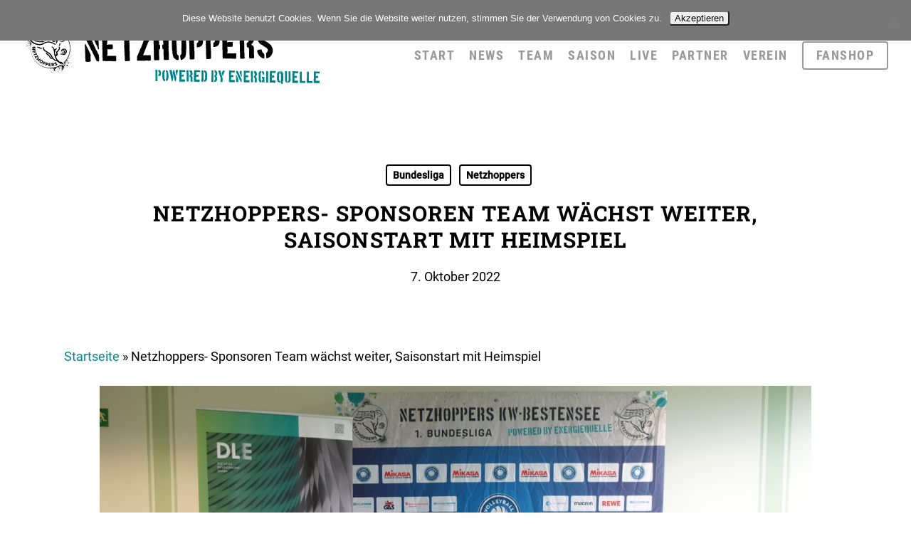

--- FILE ---
content_type: text/html; charset=UTF-8
request_url: https://www.netzhoppers.org/aktuelles/netzhoppers-sponsoren-team-waechst-weiter-saisonstart-mit-heimspiel/
body_size: 21624
content:
<!doctype html>
<html lang="de" class="no-js">
<head>
	<meta charset="UTF-8">
	<meta name="viewport" content="width=device-width, initial-scale=1, maximum-scale=1, user-scalable=0" /><meta name='robots' content='index, follow, max-image-preview:large, max-snippet:-1, max-video-preview:-1' />

	<!-- This site is optimized with the Yoast SEO plugin v26.8 - https://yoast.com/product/yoast-seo-wordpress/ -->
	<title>Netzhoppers starten in die Saison</title>
	<meta name="description" content="Kurz vor Saisonstart 2022/23 stößt ein neuer starker Partner zu uns. Für die Energiequelle Netzhoppers KW-Bestensee gehts mit einem Heimspiel los." />
	<link rel="canonical" href="https://www.netzhoppers.org/aktuelles/netzhoppers-sponsoren-team-waechst-weiter-saisonstart-mit-heimspiel/" />
	<meta property="og:locale" content="de_DE" />
	<meta property="og:type" content="article" />
	<meta property="og:title" content="Netzhoppers starten in die Saison" />
	<meta property="og:description" content="Kurz vor Saisonstart 2022/23 stößt ein neuer starker Partner zu uns. Für die Energiequelle Netzhoppers KW-Bestensee gehts mit einem Heimspiel los." />
	<meta property="og:url" content="https://www.netzhoppers.org/aktuelles/netzhoppers-sponsoren-team-waechst-weiter-saisonstart-mit-heimspiel/" />
	<meta property="og:site_name" content="Netzhoppers" />
	<meta property="article:publisher" content="https://www.facebook.com/Netzhoppers" />
	<meta property="article:published_time" content="2022-10-07T09:30:03+00:00" />
	<meta property="og:image" content="https://www.netzhoppers.org/web/wp-content/uploads/2022/10/Netzhoppers_DLE_-Foto-Anika-Kreschel-scaled.jpg" />
	<meta property="og:image:width" content="2560" />
	<meta property="og:image:height" content="1707" />
	<meta property="og:image:type" content="image/jpeg" />
	<meta name="author" content="Britta Wersinger" />
	<meta name="twitter:card" content="summary_large_image" />
	<meta name="twitter:creator" content="@NetzhoppersKW" />
	<meta name="twitter:site" content="@NetzhoppersKW" />
	<meta name="twitter:label1" content="Verfasst von" />
	<meta name="twitter:data1" content="Britta Wersinger" />
	<meta name="twitter:label2" content="Geschätzte Lesezeit" />
	<meta name="twitter:data2" content="4 Minuten" />
	<script type="application/ld+json" class="yoast-schema-graph">{"@context":"https://schema.org","@graph":[{"@type":"Article","@id":"https://www.netzhoppers.org/aktuelles/netzhoppers-sponsoren-team-waechst-weiter-saisonstart-mit-heimspiel/#article","isPartOf":{"@id":"https://www.netzhoppers.org/aktuelles/netzhoppers-sponsoren-team-waechst-weiter-saisonstart-mit-heimspiel/"},"author":{"name":"Britta Wersinger","@id":"https://www.netzhoppers.org/#/schema/person/d79ea02413b9e83ae7ab6ebd51eb26d0"},"headline":"Netzhoppers- Sponsoren Team wächst weiter, Saisonstart mit Heimspiel","datePublished":"2022-10-07T09:30:03+00:00","mainEntityOfPage":{"@id":"https://www.netzhoppers.org/aktuelles/netzhoppers-sponsoren-team-waechst-weiter-saisonstart-mit-heimspiel/"},"wordCount":622,"commentCount":0,"image":{"@id":"https://www.netzhoppers.org/aktuelles/netzhoppers-sponsoren-team-waechst-weiter-saisonstart-mit-heimspiel/#primaryimage"},"thumbnailUrl":"https://www.netzhoppers.org/web/wp-content/uploads/2022/10/Netzhoppers_DLE_-Foto-Anika-Kreschel-scaled.jpg","articleSection":["Bundesliga","Netzhoppers"],"inLanguage":"de","potentialAction":[{"@type":"CommentAction","name":"Comment","target":["https://www.netzhoppers.org/aktuelles/netzhoppers-sponsoren-team-waechst-weiter-saisonstart-mit-heimspiel/#respond"]}]},{"@type":"WebPage","@id":"https://www.netzhoppers.org/aktuelles/netzhoppers-sponsoren-team-waechst-weiter-saisonstart-mit-heimspiel/","url":"https://www.netzhoppers.org/aktuelles/netzhoppers-sponsoren-team-waechst-weiter-saisonstart-mit-heimspiel/","name":"Netzhoppers starten in die Saison","isPartOf":{"@id":"https://www.netzhoppers.org/#website"},"primaryImageOfPage":{"@id":"https://www.netzhoppers.org/aktuelles/netzhoppers-sponsoren-team-waechst-weiter-saisonstart-mit-heimspiel/#primaryimage"},"image":{"@id":"https://www.netzhoppers.org/aktuelles/netzhoppers-sponsoren-team-waechst-weiter-saisonstart-mit-heimspiel/#primaryimage"},"thumbnailUrl":"https://www.netzhoppers.org/web/wp-content/uploads/2022/10/Netzhoppers_DLE_-Foto-Anika-Kreschel-scaled.jpg","datePublished":"2022-10-07T09:30:03+00:00","author":{"@id":"https://www.netzhoppers.org/#/schema/person/d79ea02413b9e83ae7ab6ebd51eb26d0"},"description":"Kurz vor Saisonstart 2022/23 stößt ein neuer starker Partner zu uns. Für die Energiequelle Netzhoppers KW-Bestensee gehts mit einem Heimspiel los.","breadcrumb":{"@id":"https://www.netzhoppers.org/aktuelles/netzhoppers-sponsoren-team-waechst-weiter-saisonstart-mit-heimspiel/#breadcrumb"},"inLanguage":"de","potentialAction":[{"@type":"ReadAction","target":["https://www.netzhoppers.org/aktuelles/netzhoppers-sponsoren-team-waechst-weiter-saisonstart-mit-heimspiel/"]}]},{"@type":"ImageObject","inLanguage":"de","@id":"https://www.netzhoppers.org/aktuelles/netzhoppers-sponsoren-team-waechst-weiter-saisonstart-mit-heimspiel/#primaryimage","url":"https://www.netzhoppers.org/web/wp-content/uploads/2022/10/Netzhoppers_DLE_-Foto-Anika-Kreschel-scaled.jpg","contentUrl":"https://www.netzhoppers.org/web/wp-content/uploads/2022/10/Netzhoppers_DLE_-Foto-Anika-Kreschel-scaled.jpg","width":2560,"height":1707},{"@type":"BreadcrumbList","@id":"https://www.netzhoppers.org/aktuelles/netzhoppers-sponsoren-team-waechst-weiter-saisonstart-mit-heimspiel/#breadcrumb","itemListElement":[{"@type":"ListItem","position":1,"name":"Startseite","item":"https://www.netzhoppers.org/"},{"@type":"ListItem","position":2,"name":"Netzhoppers- Sponsoren Team wächst weiter, Saisonstart mit Heimspiel"}]},{"@type":"WebSite","@id":"https://www.netzhoppers.org/#website","url":"https://www.netzhoppers.org/","name":"Netzhoppers","description":"Alle Infos zu den Netzhoppers in der Volleyball Bundesliga.","potentialAction":[{"@type":"SearchAction","target":{"@type":"EntryPoint","urlTemplate":"https://www.netzhoppers.org/?s={search_term_string}"},"query-input":{"@type":"PropertyValueSpecification","valueRequired":true,"valueName":"search_term_string"}}],"inLanguage":"de"},{"@type":"Person","@id":"https://www.netzhoppers.org/#/schema/person/d79ea02413b9e83ae7ab6ebd51eb26d0","name":"Britta Wersinger","image":{"@type":"ImageObject","inLanguage":"de","@id":"https://www.netzhoppers.org/#/schema/person/image/","url":"https://secure.gravatar.com/avatar/4e6368efd7da368c3d41f58980e047cac770b902aa15af8f935518bbffa422aa?s=96&d=mm&r=g","contentUrl":"https://secure.gravatar.com/avatar/4e6368efd7da368c3d41f58980e047cac770b902aa15af8f935518bbffa422aa?s=96&d=mm&r=g","caption":"Britta Wersinger"},"url":"https://www.netzhoppers.org/aktuelles/author/brittawersinger/"}]}</script>
	<!-- / Yoast SEO plugin. -->



<link rel="alternate" type="application/rss+xml" title="Netzhoppers &raquo; Feed" href="https://www.netzhoppers.org/feed/" />
<link rel="alternate" type="application/rss+xml" title="Netzhoppers &raquo; Kommentar-Feed" href="https://www.netzhoppers.org/comments/feed/" />
<link rel="alternate" type="application/rss+xml" title="Netzhoppers &raquo; Kommentar-Feed zu Netzhoppers- Sponsoren Team wächst weiter, Saisonstart mit Heimspiel" href="https://www.netzhoppers.org/aktuelles/netzhoppers-sponsoren-team-waechst-weiter-saisonstart-mit-heimspiel/feed/" />
<link rel="alternate" title="oEmbed (JSON)" type="application/json+oembed" href="https://www.netzhoppers.org/wp-json/oembed/1.0/embed?url=https%3A%2F%2Fwww.netzhoppers.org%2Faktuelles%2Fnetzhoppers-sponsoren-team-waechst-weiter-saisonstart-mit-heimspiel%2F" />
<link rel="alternate" title="oEmbed (XML)" type="text/xml+oembed" href="https://www.netzhoppers.org/wp-json/oembed/1.0/embed?url=https%3A%2F%2Fwww.netzhoppers.org%2Faktuelles%2Fnetzhoppers-sponsoren-team-waechst-weiter-saisonstart-mit-heimspiel%2F&#038;format=xml" />
<style id='wp-img-auto-sizes-contain-inline-css' type='text/css'>
img:is([sizes=auto i],[sizes^="auto," i]){contain-intrinsic-size:3000px 1500px}
/*# sourceURL=wp-img-auto-sizes-contain-inline-css */
</style>
<style id='wp-emoji-styles-inline-css' type='text/css'>

	img.wp-smiley, img.emoji {
		display: inline !important;
		border: none !important;
		box-shadow: none !important;
		height: 1em !important;
		width: 1em !important;
		margin: 0 0.07em !important;
		vertical-align: -0.1em !important;
		background: none !important;
		padding: 0 !important;
	}
/*# sourceURL=wp-emoji-styles-inline-css */
</style>
<style id='wp-block-library-inline-css' type='text/css'>
:root{--wp-block-synced-color:#7a00df;--wp-block-synced-color--rgb:122,0,223;--wp-bound-block-color:var(--wp-block-synced-color);--wp-editor-canvas-background:#ddd;--wp-admin-theme-color:#007cba;--wp-admin-theme-color--rgb:0,124,186;--wp-admin-theme-color-darker-10:#006ba1;--wp-admin-theme-color-darker-10--rgb:0,107,160.5;--wp-admin-theme-color-darker-20:#005a87;--wp-admin-theme-color-darker-20--rgb:0,90,135;--wp-admin-border-width-focus:2px}@media (min-resolution:192dpi){:root{--wp-admin-border-width-focus:1.5px}}.wp-element-button{cursor:pointer}:root .has-very-light-gray-background-color{background-color:#eee}:root .has-very-dark-gray-background-color{background-color:#313131}:root .has-very-light-gray-color{color:#eee}:root .has-very-dark-gray-color{color:#313131}:root .has-vivid-green-cyan-to-vivid-cyan-blue-gradient-background{background:linear-gradient(135deg,#00d084,#0693e3)}:root .has-purple-crush-gradient-background{background:linear-gradient(135deg,#34e2e4,#4721fb 50%,#ab1dfe)}:root .has-hazy-dawn-gradient-background{background:linear-gradient(135deg,#faaca8,#dad0ec)}:root .has-subdued-olive-gradient-background{background:linear-gradient(135deg,#fafae1,#67a671)}:root .has-atomic-cream-gradient-background{background:linear-gradient(135deg,#fdd79a,#004a59)}:root .has-nightshade-gradient-background{background:linear-gradient(135deg,#330968,#31cdcf)}:root .has-midnight-gradient-background{background:linear-gradient(135deg,#020381,#2874fc)}:root{--wp--preset--font-size--normal:16px;--wp--preset--font-size--huge:42px}.has-regular-font-size{font-size:1em}.has-larger-font-size{font-size:2.625em}.has-normal-font-size{font-size:var(--wp--preset--font-size--normal)}.has-huge-font-size{font-size:var(--wp--preset--font-size--huge)}.has-text-align-center{text-align:center}.has-text-align-left{text-align:left}.has-text-align-right{text-align:right}.has-fit-text{white-space:nowrap!important}#end-resizable-editor-section{display:none}.aligncenter{clear:both}.items-justified-left{justify-content:flex-start}.items-justified-center{justify-content:center}.items-justified-right{justify-content:flex-end}.items-justified-space-between{justify-content:space-between}.screen-reader-text{border:0;clip-path:inset(50%);height:1px;margin:-1px;overflow:hidden;padding:0;position:absolute;width:1px;word-wrap:normal!important}.screen-reader-text:focus{background-color:#ddd;clip-path:none;color:#444;display:block;font-size:1em;height:auto;left:5px;line-height:normal;padding:15px 23px 14px;text-decoration:none;top:5px;width:auto;z-index:100000}html :where(.has-border-color){border-style:solid}html :where([style*=border-top-color]){border-top-style:solid}html :where([style*=border-right-color]){border-right-style:solid}html :where([style*=border-bottom-color]){border-bottom-style:solid}html :where([style*=border-left-color]){border-left-style:solid}html :where([style*=border-width]){border-style:solid}html :where([style*=border-top-width]){border-top-style:solid}html :where([style*=border-right-width]){border-right-style:solid}html :where([style*=border-bottom-width]){border-bottom-style:solid}html :where([style*=border-left-width]){border-left-style:solid}html :where(img[class*=wp-image-]){height:auto;max-width:100%}:where(figure){margin:0 0 1em}html :where(.is-position-sticky){--wp-admin--admin-bar--position-offset:var(--wp-admin--admin-bar--height,0px)}@media screen and (max-width:600px){html :where(.is-position-sticky){--wp-admin--admin-bar--position-offset:0px}}

/*# sourceURL=wp-block-library-inline-css */
</style><style id='wp-block-paragraph-inline-css' type='text/css'>
.is-small-text{font-size:.875em}.is-regular-text{font-size:1em}.is-large-text{font-size:2.25em}.is-larger-text{font-size:3em}.has-drop-cap:not(:focus):first-letter{float:left;font-size:8.4em;font-style:normal;font-weight:100;line-height:.68;margin:.05em .1em 0 0;text-transform:uppercase}body.rtl .has-drop-cap:not(:focus):first-letter{float:none;margin-left:.1em}p.has-drop-cap.has-background{overflow:hidden}:root :where(p.has-background){padding:1.25em 2.375em}:where(p.has-text-color:not(.has-link-color)) a{color:inherit}p.has-text-align-left[style*="writing-mode:vertical-lr"],p.has-text-align-right[style*="writing-mode:vertical-rl"]{rotate:180deg}
/*# sourceURL=https://www.netzhoppers.org/web/wp-includes/blocks/paragraph/style.min.css */
</style>
<style id='global-styles-inline-css' type='text/css'>
:root{--wp--preset--aspect-ratio--square: 1;--wp--preset--aspect-ratio--4-3: 4/3;--wp--preset--aspect-ratio--3-4: 3/4;--wp--preset--aspect-ratio--3-2: 3/2;--wp--preset--aspect-ratio--2-3: 2/3;--wp--preset--aspect-ratio--16-9: 16/9;--wp--preset--aspect-ratio--9-16: 9/16;--wp--preset--color--black: #000000;--wp--preset--color--cyan-bluish-gray: #abb8c3;--wp--preset--color--white: #ffffff;--wp--preset--color--pale-pink: #f78da7;--wp--preset--color--vivid-red: #cf2e2e;--wp--preset--color--luminous-vivid-orange: #ff6900;--wp--preset--color--luminous-vivid-amber: #fcb900;--wp--preset--color--light-green-cyan: #7bdcb5;--wp--preset--color--vivid-green-cyan: #00d084;--wp--preset--color--pale-cyan-blue: #8ed1fc;--wp--preset--color--vivid-cyan-blue: #0693e3;--wp--preset--color--vivid-purple: #9b51e0;--wp--preset--gradient--vivid-cyan-blue-to-vivid-purple: linear-gradient(135deg,rgb(6,147,227) 0%,rgb(155,81,224) 100%);--wp--preset--gradient--light-green-cyan-to-vivid-green-cyan: linear-gradient(135deg,rgb(122,220,180) 0%,rgb(0,208,130) 100%);--wp--preset--gradient--luminous-vivid-amber-to-luminous-vivid-orange: linear-gradient(135deg,rgb(252,185,0) 0%,rgb(255,105,0) 100%);--wp--preset--gradient--luminous-vivid-orange-to-vivid-red: linear-gradient(135deg,rgb(255,105,0) 0%,rgb(207,46,46) 100%);--wp--preset--gradient--very-light-gray-to-cyan-bluish-gray: linear-gradient(135deg,rgb(238,238,238) 0%,rgb(169,184,195) 100%);--wp--preset--gradient--cool-to-warm-spectrum: linear-gradient(135deg,rgb(74,234,220) 0%,rgb(151,120,209) 20%,rgb(207,42,186) 40%,rgb(238,44,130) 60%,rgb(251,105,98) 80%,rgb(254,248,76) 100%);--wp--preset--gradient--blush-light-purple: linear-gradient(135deg,rgb(255,206,236) 0%,rgb(152,150,240) 100%);--wp--preset--gradient--blush-bordeaux: linear-gradient(135deg,rgb(254,205,165) 0%,rgb(254,45,45) 50%,rgb(107,0,62) 100%);--wp--preset--gradient--luminous-dusk: linear-gradient(135deg,rgb(255,203,112) 0%,rgb(199,81,192) 50%,rgb(65,88,208) 100%);--wp--preset--gradient--pale-ocean: linear-gradient(135deg,rgb(255,245,203) 0%,rgb(182,227,212) 50%,rgb(51,167,181) 100%);--wp--preset--gradient--electric-grass: linear-gradient(135deg,rgb(202,248,128) 0%,rgb(113,206,126) 100%);--wp--preset--gradient--midnight: linear-gradient(135deg,rgb(2,3,129) 0%,rgb(40,116,252) 100%);--wp--preset--font-size--small: 13px;--wp--preset--font-size--medium: 20px;--wp--preset--font-size--large: 36px;--wp--preset--font-size--x-large: 42px;--wp--preset--spacing--20: 0.44rem;--wp--preset--spacing--30: 0.67rem;--wp--preset--spacing--40: 1rem;--wp--preset--spacing--50: 1.5rem;--wp--preset--spacing--60: 2.25rem;--wp--preset--spacing--70: 3.38rem;--wp--preset--spacing--80: 5.06rem;--wp--preset--shadow--natural: 6px 6px 9px rgba(0, 0, 0, 0.2);--wp--preset--shadow--deep: 12px 12px 50px rgba(0, 0, 0, 0.4);--wp--preset--shadow--sharp: 6px 6px 0px rgba(0, 0, 0, 0.2);--wp--preset--shadow--outlined: 6px 6px 0px -3px rgb(255, 255, 255), 6px 6px rgb(0, 0, 0);--wp--preset--shadow--crisp: 6px 6px 0px rgb(0, 0, 0);}:where(.is-layout-flex){gap: 0.5em;}:where(.is-layout-grid){gap: 0.5em;}body .is-layout-flex{display: flex;}.is-layout-flex{flex-wrap: wrap;align-items: center;}.is-layout-flex > :is(*, div){margin: 0;}body .is-layout-grid{display: grid;}.is-layout-grid > :is(*, div){margin: 0;}:where(.wp-block-columns.is-layout-flex){gap: 2em;}:where(.wp-block-columns.is-layout-grid){gap: 2em;}:where(.wp-block-post-template.is-layout-flex){gap: 1.25em;}:where(.wp-block-post-template.is-layout-grid){gap: 1.25em;}.has-black-color{color: var(--wp--preset--color--black) !important;}.has-cyan-bluish-gray-color{color: var(--wp--preset--color--cyan-bluish-gray) !important;}.has-white-color{color: var(--wp--preset--color--white) !important;}.has-pale-pink-color{color: var(--wp--preset--color--pale-pink) !important;}.has-vivid-red-color{color: var(--wp--preset--color--vivid-red) !important;}.has-luminous-vivid-orange-color{color: var(--wp--preset--color--luminous-vivid-orange) !important;}.has-luminous-vivid-amber-color{color: var(--wp--preset--color--luminous-vivid-amber) !important;}.has-light-green-cyan-color{color: var(--wp--preset--color--light-green-cyan) !important;}.has-vivid-green-cyan-color{color: var(--wp--preset--color--vivid-green-cyan) !important;}.has-pale-cyan-blue-color{color: var(--wp--preset--color--pale-cyan-blue) !important;}.has-vivid-cyan-blue-color{color: var(--wp--preset--color--vivid-cyan-blue) !important;}.has-vivid-purple-color{color: var(--wp--preset--color--vivid-purple) !important;}.has-black-background-color{background-color: var(--wp--preset--color--black) !important;}.has-cyan-bluish-gray-background-color{background-color: var(--wp--preset--color--cyan-bluish-gray) !important;}.has-white-background-color{background-color: var(--wp--preset--color--white) !important;}.has-pale-pink-background-color{background-color: var(--wp--preset--color--pale-pink) !important;}.has-vivid-red-background-color{background-color: var(--wp--preset--color--vivid-red) !important;}.has-luminous-vivid-orange-background-color{background-color: var(--wp--preset--color--luminous-vivid-orange) !important;}.has-luminous-vivid-amber-background-color{background-color: var(--wp--preset--color--luminous-vivid-amber) !important;}.has-light-green-cyan-background-color{background-color: var(--wp--preset--color--light-green-cyan) !important;}.has-vivid-green-cyan-background-color{background-color: var(--wp--preset--color--vivid-green-cyan) !important;}.has-pale-cyan-blue-background-color{background-color: var(--wp--preset--color--pale-cyan-blue) !important;}.has-vivid-cyan-blue-background-color{background-color: var(--wp--preset--color--vivid-cyan-blue) !important;}.has-vivid-purple-background-color{background-color: var(--wp--preset--color--vivid-purple) !important;}.has-black-border-color{border-color: var(--wp--preset--color--black) !important;}.has-cyan-bluish-gray-border-color{border-color: var(--wp--preset--color--cyan-bluish-gray) !important;}.has-white-border-color{border-color: var(--wp--preset--color--white) !important;}.has-pale-pink-border-color{border-color: var(--wp--preset--color--pale-pink) !important;}.has-vivid-red-border-color{border-color: var(--wp--preset--color--vivid-red) !important;}.has-luminous-vivid-orange-border-color{border-color: var(--wp--preset--color--luminous-vivid-orange) !important;}.has-luminous-vivid-amber-border-color{border-color: var(--wp--preset--color--luminous-vivid-amber) !important;}.has-light-green-cyan-border-color{border-color: var(--wp--preset--color--light-green-cyan) !important;}.has-vivid-green-cyan-border-color{border-color: var(--wp--preset--color--vivid-green-cyan) !important;}.has-pale-cyan-blue-border-color{border-color: var(--wp--preset--color--pale-cyan-blue) !important;}.has-vivid-cyan-blue-border-color{border-color: var(--wp--preset--color--vivid-cyan-blue) !important;}.has-vivid-purple-border-color{border-color: var(--wp--preset--color--vivid-purple) !important;}.has-vivid-cyan-blue-to-vivid-purple-gradient-background{background: var(--wp--preset--gradient--vivid-cyan-blue-to-vivid-purple) !important;}.has-light-green-cyan-to-vivid-green-cyan-gradient-background{background: var(--wp--preset--gradient--light-green-cyan-to-vivid-green-cyan) !important;}.has-luminous-vivid-amber-to-luminous-vivid-orange-gradient-background{background: var(--wp--preset--gradient--luminous-vivid-amber-to-luminous-vivid-orange) !important;}.has-luminous-vivid-orange-to-vivid-red-gradient-background{background: var(--wp--preset--gradient--luminous-vivid-orange-to-vivid-red) !important;}.has-very-light-gray-to-cyan-bluish-gray-gradient-background{background: var(--wp--preset--gradient--very-light-gray-to-cyan-bluish-gray) !important;}.has-cool-to-warm-spectrum-gradient-background{background: var(--wp--preset--gradient--cool-to-warm-spectrum) !important;}.has-blush-light-purple-gradient-background{background: var(--wp--preset--gradient--blush-light-purple) !important;}.has-blush-bordeaux-gradient-background{background: var(--wp--preset--gradient--blush-bordeaux) !important;}.has-luminous-dusk-gradient-background{background: var(--wp--preset--gradient--luminous-dusk) !important;}.has-pale-ocean-gradient-background{background: var(--wp--preset--gradient--pale-ocean) !important;}.has-electric-grass-gradient-background{background: var(--wp--preset--gradient--electric-grass) !important;}.has-midnight-gradient-background{background: var(--wp--preset--gradient--midnight) !important;}.has-small-font-size{font-size: var(--wp--preset--font-size--small) !important;}.has-medium-font-size{font-size: var(--wp--preset--font-size--medium) !important;}.has-large-font-size{font-size: var(--wp--preset--font-size--large) !important;}.has-x-large-font-size{font-size: var(--wp--preset--font-size--x-large) !important;}
/*# sourceURL=global-styles-inline-css */
</style>

<style id='classic-theme-styles-inline-css' type='text/css'>
/*! This file is auto-generated */
.wp-block-button__link{color:#fff;background-color:#32373c;border-radius:9999px;box-shadow:none;text-decoration:none;padding:calc(.667em + 2px) calc(1.333em + 2px);font-size:1.125em}.wp-block-file__button{background:#32373c;color:#fff;text-decoration:none}
/*# sourceURL=/wp-includes/css/classic-themes.min.css */
</style>
<link rel='stylesheet' id='contact-form-7-css' href='https://www.netzhoppers.org/web/wp-content/plugins/contact-form-7/includes/css/styles.css?ver=6.1.4' type='text/css' media='all' />
<link rel='stylesheet' id='cookie-notice-front-css' href='https://www.netzhoppers.org/web/wp-content/plugins/cookie-notice/css/front.min.css?ver=2.5.11' type='text/css' media='all' />
<link rel='stylesheet' id='netzhoppers-ranking-table-converter-css' href='https://www.netzhoppers.org/web/wp-content/plugins/netzhoppers-ranking-table-converter/public/css/netzhoppers-ranking-table-converter-public.css?ver=1.0.0' type='text/css' media='all' />
<link rel='stylesheet' id='dashicons-css' href='https://www.netzhoppers.org/web/wp-includes/css/dashicons.min.css?ver=6.9' type='text/css' media='all' />
<link rel='stylesheet' id='sportspress-general-css' href='//www.netzhoppers.org/web/wp-content/plugins/sportspress-pro/includes/sportspress/assets/css/sportspress.css?ver=2.7.16' type='text/css' media='all' />
<link rel='stylesheet' id='sportspress-icons-css' href='//www.netzhoppers.org/web/wp-content/plugins/sportspress-pro/includes/sportspress/assets/css/icons.css?ver=2.7' type='text/css' media='all' />
<link rel='stylesheet' id='sportspress-event-statistics-css' href='//www.netzhoppers.org/web/wp-content/plugins/sportspress-pro/includes/sportspress-match-stats/css/sportspress-match-stats.css?ver=2.2' type='text/css' media='all' />
<link rel='stylesheet' id='sportspress-results-matrix-css' href='//www.netzhoppers.org/web/wp-content/plugins/sportspress-pro/includes/sportspress-results-matrix/css/sportspress-results-matrix.css?ver=2.6.9' type='text/css' media='all' />
<link rel='stylesheet' id='sportspress-scoreboard-css' href='//www.netzhoppers.org/web/wp-content/plugins/sportspress-pro/includes/sportspress-scoreboard/css/sportspress-scoreboard.css?ver=2.6.11' type='text/css' media='all' />
<link rel='stylesheet' id='sportspress-scoreboard-ltr-css' href='//www.netzhoppers.org/web/wp-content/plugins/sportspress-pro/includes/sportspress-scoreboard/css/sportspress-scoreboard-ltr.css?ver=2.6.11' type='text/css' media='all' />
<link rel='stylesheet' id='sportspress-sponsors-css' href='//www.netzhoppers.org/web/wp-content/plugins/sportspress-pro/includes/sportspress-sponsors/css/sportspress-sponsors.css?ver=2.6.15' type='text/css' media='all' />
<link rel='stylesheet' id='sportspress-timelines-css' href='//www.netzhoppers.org/web/wp-content/plugins/sportspress-pro/includes/sportspress-timelines/css/sportspress-timelines.css?ver=2.6' type='text/css' media='all' />
<link rel='stylesheet' id='sportspress-tournaments-css' href='//www.netzhoppers.org/web/wp-content/plugins/sportspress-pro/includes/sportspress-tournaments/css/sportspress-tournaments.css?ver=2.6.21' type='text/css' media='all' />
<link rel='stylesheet' id='sportspress-tournaments-ltr-css' href='//www.netzhoppers.org/web/wp-content/plugins/sportspress-pro/includes/sportspress-tournaments/css/sportspress-tournaments-ltr.css?ver=2.6.21' type='text/css' media='all' />
<link rel='stylesheet' id='jquery-bracket-css' href='//www.netzhoppers.org/web/wp-content/plugins/sportspress-pro/includes/sportspress-tournaments/css/jquery.bracket.min.css?ver=0.11.0' type='text/css' media='all' />
<link rel='stylesheet' id='sportspress-twitter-css' href='//www.netzhoppers.org/web/wp-content/plugins/sportspress-pro/includes/sportspress-twitter/css/sportspress-twitter.css?ver=2.1.2' type='text/css' media='all' />
<link rel='stylesheet' id='sportspress-user-scores-css' href='//www.netzhoppers.org/web/wp-content/plugins/sportspress-pro/includes/sportspress-user-scores/css/sportspress-user-scores.css?ver=2.3' type='text/css' media='all' />
<link rel='stylesheet' id='sportspress-roboto-css' href='//www.netzhoppers.org/web/wp-content/uploads/omgf/sportspress-roboto/sportspress-roboto.css?ver=1663859448' type='text/css' media='all' />
<link rel='stylesheet' id='sportspress-style-css' href='//www.netzhoppers.org/web/wp-content/plugins/sportspress-pro/includes/sportspress/assets/css/sportspress-style.css?ver=2.7' type='text/css' media='all' />
<link rel='stylesheet' id='sportspress-style-ltr-css' href='//www.netzhoppers.org/web/wp-content/plugins/sportspress-pro/includes/sportspress/assets/css/sportspress-style-ltr.css?ver=2.7' type='text/css' media='all' />
<link rel='stylesheet' id='wcs-timetable-css' href='https://www.netzhoppers.org/web/wp-content/plugins/weekly-class/assets/front/css/timetable.css?ver=2.5.14' type='text/css' media='all' />
<style id='wcs-timetable-inline-css' type='text/css'>
.wcs-single__action .wcs-btn--action{color:rgba( 255,255,255,1);background-color:#BD322C}
/*# sourceURL=wcs-timetable-inline-css */
</style>
<link rel='stylesheet' id='font-awesome-css' href='https://www.netzhoppers.org/web/wp-content/themes/salient/css/font-awesome-legacy.min.css?ver=4.7.1' type='text/css' media='all' />
<link rel='stylesheet' id='parent-style-css' href='https://www.netzhoppers.org/web/wp-content/themes/salient/style.css?ver=6.9' type='text/css' media='all' />
<link rel='stylesheet' id='salient-grid-system-css' href='https://www.netzhoppers.org/web/wp-content/themes/salient/css/build/grid-system.css?ver=16.0.5' type='text/css' media='all' />
<link rel='stylesheet' id='main-styles-css' href='https://www.netzhoppers.org/web/wp-content/themes/salient/css/build/style.css?ver=16.0.5' type='text/css' media='all' />
<style id='main-styles-inline-css' type='text/css'>
html:not(.page-trans-loaded) { background-color: #ffffff; }
/*# sourceURL=main-styles-inline-css */
</style>
<link rel='stylesheet' id='nectar-single-styles-css' href='https://www.netzhoppers.org/web/wp-content/themes/salient/css/build/single.css?ver=16.0.5' type='text/css' media='all' />
<link rel='stylesheet' id='nectar-cf7-css' href='https://www.netzhoppers.org/web/wp-content/themes/salient/css/build/third-party/cf7.css?ver=16.0.5' type='text/css' media='all' />
<link rel='stylesheet' id='nectar-wpforms-css' href='https://www.netzhoppers.org/web/wp-content/themes/salient/css/build/third-party/wpforms.css?ver=16.0.5' type='text/css' media='all' />
<link rel='stylesheet' id='nectar_default_font_open_sans-css' href='//www.netzhoppers.org/web/wp-content/uploads/omgf/nectar_default_font_open_sans/nectar_default_font_open_sans.css?ver=1663859448' type='text/css' media='all' />
<link rel='stylesheet' id='responsive-css' href='https://www.netzhoppers.org/web/wp-content/themes/salient/css/build/responsive.css?ver=16.0.5' type='text/css' media='all' />
<link rel='stylesheet' id='skin-ascend-css' href='https://www.netzhoppers.org/web/wp-content/themes/salient/css/build/ascend.css?ver=16.0.5' type='text/css' media='all' />
<link rel='stylesheet' id='salient-wp-menu-dynamic-css' href='https://www.netzhoppers.org/web/wp-content/uploads/salient/menu-dynamic.css?ver=44988' type='text/css' media='all' />
<link rel='stylesheet' id='newsletter-css' href='https://www.netzhoppers.org/web/wp-content/plugins/newsletter/style.css?ver=9.1.1' type='text/css' media='all' />
<link rel='stylesheet' id='dynamic-css-css' href='https://www.netzhoppers.org/web/wp-content/themes/salient/css/salient-dynamic-styles.css?ver=43335' type='text/css' media='all' />
<style id='dynamic-css-inline-css' type='text/css'>
#page-header-bg[data-post-hs="default_minimal"] .inner-wrap{text-align:center}#page-header-bg[data-post-hs="default_minimal"] .inner-wrap >a,.material #page-header-bg.fullscreen-header .inner-wrap >a{color:#fff;font-weight:600;border:var(--nectar-border-thickness) solid rgba(255,255,255,0.4);padding:4px 10px;margin:5px 6px 0 5px;display:inline-block;transition:all 0.2s ease;-webkit-transition:all 0.2s ease;font-size:14px;line-height:18px}body.material #page-header-bg.fullscreen-header .inner-wrap >a{margin-bottom:15px;}body.material #page-header-bg.fullscreen-header .inner-wrap >a{border:none;padding:6px 10px}body[data-button-style^="rounded"] #page-header-bg[data-post-hs="default_minimal"] .inner-wrap >a,body[data-button-style^="rounded"].material #page-header-bg.fullscreen-header .inner-wrap >a{border-radius:100px}body.single [data-post-hs="default_minimal"] #single-below-header span,body.single .heading-title[data-header-style="default_minimal"] #single-below-header span{line-height:14px;}#page-header-bg[data-post-hs="default_minimal"] #single-below-header{text-align:center;position:relative;z-index:100}#page-header-bg[data-post-hs="default_minimal"] #single-below-header span{float:none;display:inline-block}#page-header-bg[data-post-hs="default_minimal"] .inner-wrap >a:hover,#page-header-bg[data-post-hs="default_minimal"] .inner-wrap >a:focus{border-color:transparent}#page-header-bg.fullscreen-header .avatar,#page-header-bg[data-post-hs="default_minimal"] .avatar{border-radius:100%}#page-header-bg.fullscreen-header .meta-author span,#page-header-bg[data-post-hs="default_minimal"] .meta-author span{display:block}#page-header-bg.fullscreen-header .meta-author img{margin-bottom:0;height:50px;width:auto}#page-header-bg[data-post-hs="default_minimal"] .meta-author img{margin-bottom:0;height:40px;width:auto}#page-header-bg[data-post-hs="default_minimal"] .author-section{position:absolute;bottom:30px}#page-header-bg.fullscreen-header .meta-author,#page-header-bg[data-post-hs="default_minimal"] .meta-author{font-size:18px}#page-header-bg.fullscreen-header .author-section .meta-date,#page-header-bg[data-post-hs="default_minimal"] .author-section .meta-date{font-size:12px;color:rgba(255,255,255,0.8)}#page-header-bg.fullscreen-header .author-section .meta-date i{font-size:12px}#page-header-bg[data-post-hs="default_minimal"] .author-section .meta-date i{font-size:11px;line-height:14px}#page-header-bg[data-post-hs="default_minimal"] .author-section .avatar-post-info{position:relative;top:-5px}#page-header-bg.fullscreen-header .author-section a,#page-header-bg[data-post-hs="default_minimal"] .author-section a{display:block;margin-bottom:-2px}#page-header-bg[data-post-hs="default_minimal"] .author-section a{font-size:14px;line-height:14px}#page-header-bg.fullscreen-header .author-section a:hover,#page-header-bg[data-post-hs="default_minimal"] .author-section a:hover{color:rgba(255,255,255,0.85)!important}#page-header-bg.fullscreen-header .author-section,#page-header-bg[data-post-hs="default_minimal"] .author-section{width:100%;z-index:10;text-align:center}#page-header-bg.fullscreen-header .author-section{margin-top:25px;}#page-header-bg.fullscreen-header .author-section span,#page-header-bg[data-post-hs="default_minimal"] .author-section span{padding-left:0;line-height:20px;font-size:20px}#page-header-bg.fullscreen-header .author-section .avatar-post-info,#page-header-bg[data-post-hs="default_minimal"] .author-section .avatar-post-info{margin-left:10px}#page-header-bg.fullscreen-header .author-section .avatar-post-info,#page-header-bg.fullscreen-header .author-section .meta-author,#page-header-bg[data-post-hs="default_minimal"] .author-section .avatar-post-info,#page-header-bg[data-post-hs="default_minimal"] .author-section .meta-author{text-align:left;display:inline-block;top:9px}@media only screen and (min-width :690px) and (max-width :999px){body.single-post #page-header-bg[data-post-hs="default_minimal"]{padding-top:10%;padding-bottom:10%;}}@media only screen and (max-width :690px){#ajax-content-wrap #page-header-bg[data-post-hs="default_minimal"] #single-below-header span:not(.rich-snippet-hidden),#ajax-content-wrap .row.heading-title[data-header-style="default_minimal"] .col.section-title span.meta-category{display:inline-block;}.container-wrap[data-remove-post-comment-number="0"][data-remove-post-author="0"][data-remove-post-date="0"] .heading-title[data-header-style="default_minimal"] #single-below-header > span,#page-header-bg[data-post-hs="default_minimal"] .span_6[data-remove-post-comment-number="0"][data-remove-post-author="0"][data-remove-post-date="0"] #single-below-header > span{padding:0 8px;}.container-wrap[data-remove-post-comment-number="0"][data-remove-post-author="0"][data-remove-post-date="0"] .heading-title[data-header-style="default_minimal"] #single-below-header span,#page-header-bg[data-post-hs="default_minimal"] .span_6[data-remove-post-comment-number="0"][data-remove-post-author="0"][data-remove-post-date="0"] #single-below-header span{font-size:13px;line-height:10px;}.material #page-header-bg.fullscreen-header .author-section{margin-top:5px;}#page-header-bg.fullscreen-header .author-section{bottom:20px;}#page-header-bg.fullscreen-header .author-section .meta-date:not(.updated){margin-top:-4px;display:block;}#page-header-bg.fullscreen-header .author-section .avatar-post-info{margin:10px 0 0 0;}}#page-header-bg h1,#page-header-bg .subheader,.nectar-box-roll .overlaid-content h1,.nectar-box-roll .overlaid-content .subheader,#page-header-bg #portfolio-nav a i,body .section-title #portfolio-nav a:hover i,.page-header-no-bg h1,.page-header-no-bg span,#page-header-bg #portfolio-nav a i,#page-header-bg span,#page-header-bg #single-below-header a:hover,#page-header-bg #single-below-header a:focus,#page-header-bg.fullscreen-header .author-section a{color:#ffffff!important;}body #page-header-bg .pinterest-share i,body #page-header-bg .facebook-share i,body #page-header-bg .linkedin-share i,body #page-header-bg .twitter-share i,body #page-header-bg .google-plus-share i,body #page-header-bg .icon-salient-heart,body #page-header-bg .icon-salient-heart-2{color:#ffffff;}#page-header-bg[data-post-hs="default_minimal"] .inner-wrap > a:not(:hover){color:#ffffff;border-color:rgba(255,255,255,0.4);}.single #page-header-bg #single-below-header > span{border-color:rgba(255,255,255,0.4);}body .section-title #portfolio-nav a:hover i{opacity:0.75;}.single #page-header-bg .blog-title #single-meta .nectar-social.hover > div a,.single #page-header-bg .blog-title #single-meta > div a,.single #page-header-bg .blog-title #single-meta ul .n-shortcode a,#page-header-bg .blog-title #single-meta .nectar-social.hover .share-btn{border-color:rgba(255,255,255,0.4);}.single #page-header-bg .blog-title #single-meta .nectar-social.hover > div a:hover,#page-header-bg .blog-title #single-meta .nectar-social.hover .share-btn:hover,.single #page-header-bg .blog-title #single-meta div > a:hover,.single #page-header-bg .blog-title #single-meta ul .n-shortcode a:hover,.single #page-header-bg .blog-title #single-meta ul li:not(.meta-share-count):hover > a{border-color:rgba(255,255,255,1);}.single #page-header-bg #single-meta div span,.single #page-header-bg #single-meta > div a,.single #page-header-bg #single-meta > div i{color:#ffffff!important;}.single #page-header-bg #single-meta ul .meta-share-count .nectar-social a i{color:rgba(255,255,255,0.7)!important;}.single #page-header-bg #single-meta ul .meta-share-count .nectar-social a:hover i{color:rgba(255,255,255,1)!important;}#header-space{background-color:#ffffff}@media only screen and (min-width:1000px){body #ajax-content-wrap.no-scroll{min-height:calc(100vh - 156px);height:calc(100vh - 156px)!important;}}@media only screen and (min-width:1000px){#page-header-wrap.fullscreen-header,#page-header-wrap.fullscreen-header #page-header-bg,html:not(.nectar-box-roll-loaded) .nectar-box-roll > #page-header-bg.fullscreen-header,.nectar_fullscreen_zoom_recent_projects,#nectar_fullscreen_rows:not(.afterLoaded) > div{height:calc(100vh - 155px);}.wpb_row.vc_row-o-full-height.top-level,.wpb_row.vc_row-o-full-height.top-level > .col.span_12{min-height:calc(100vh - 155px);}html:not(.nectar-box-roll-loaded) .nectar-box-roll > #page-header-bg.fullscreen-header{top:156px;}.nectar-slider-wrap[data-fullscreen="true"]:not(.loaded),.nectar-slider-wrap[data-fullscreen="true"]:not(.loaded) .swiper-container{height:calc(100vh - 154px)!important;}.admin-bar .nectar-slider-wrap[data-fullscreen="true"]:not(.loaded),.admin-bar .nectar-slider-wrap[data-fullscreen="true"]:not(.loaded) .swiper-container{height:calc(100vh - 154px - 32px)!important;}}.admin-bar[class*="page-template-template-no-header"] .wpb_row.vc_row-o-full-height.top-level,.admin-bar[class*="page-template-template-no-header"] .wpb_row.vc_row-o-full-height.top-level > .col.span_12{min-height:calc(100vh - 32px);}body[class*="page-template-template-no-header"] .wpb_row.vc_row-o-full-height.top-level,body[class*="page-template-template-no-header"] .wpb_row.vc_row-o-full-height.top-level > .col.span_12{min-height:100vh;}@media only screen and (max-width:999px){.using-mobile-browser #nectar_fullscreen_rows:not(.afterLoaded):not([data-mobile-disable="on"]) > div{height:calc(100vh - 136px);}.using-mobile-browser .wpb_row.vc_row-o-full-height.top-level,.using-mobile-browser .wpb_row.vc_row-o-full-height.top-level > .col.span_12,[data-permanent-transparent="1"].using-mobile-browser .wpb_row.vc_row-o-full-height.top-level,[data-permanent-transparent="1"].using-mobile-browser .wpb_row.vc_row-o-full-height.top-level > .col.span_12{min-height:calc(100vh - 136px);}html:not(.nectar-box-roll-loaded) .nectar-box-roll > #page-header-bg.fullscreen-header,.nectar_fullscreen_zoom_recent_projects,.nectar-slider-wrap[data-fullscreen="true"]:not(.loaded),.nectar-slider-wrap[data-fullscreen="true"]:not(.loaded) .swiper-container,#nectar_fullscreen_rows:not(.afterLoaded):not([data-mobile-disable="on"]) > div{height:calc(100vh - 83px);}.wpb_row.vc_row-o-full-height.top-level,.wpb_row.vc_row-o-full-height.top-level > .col.span_12{min-height:calc(100vh - 83px);}body[data-transparent-header="false"] #ajax-content-wrap.no-scroll{min-height:calc(100vh - 83px);height:calc(100vh - 83px);}}.screen-reader-text,.nectar-skip-to-content:not(:focus){border:0;clip:rect(1px,1px,1px,1px);clip-path:inset(50%);height:1px;margin:-1px;overflow:hidden;padding:0;position:absolute!important;width:1px;word-wrap:normal!important;}.row .col img:not([srcset]){width:auto;}.row .col img.img-with-animation.nectar-lazy:not([srcset]){width:100%;}
body .blog-recent[data-style="classic_enhanced_alt"] .inner-wrap .article-content-wrap {
    padding: 15% 5%;
}

body .team-member[data-style="bio_fullscreen"] .team-meta .arrow-end {
    display:none;
}

body .team-member[data-style="bio_fullscreen"] .team-meta .arrow-line {
    display:none;
}

.nectar-recent-posts-single_featured[data-padding="8%"] .recent-post-container, #boxed .nectar-recent-posts-single_featured[data-padding="8%"] .recent-post-container {
    padding-top: 13%;
}

caption, th, td {
    font-weight: inherit;
}

body:not(.woocommerce-cart) .main-content td {
    font-size: 15px;
}

.tabbed[data-alignment="center"] .wpb_tabs_nav li {
    font-size: 1.3em;
    font-family: 'Roboto Slab',serif;
    text-transform: uppercase;
    letter-spacing: 2px;
}

.nectar-flip-box .flip-box-front .inner {
    font-size: 24px;
    font-family: 'Roboto Slab';
}

@media only screen and (min-width: 1000px), all {
.page-submenu ul {
font-family: 'Roboto Slab';
text-transform: uppercase;
letter-spacing: 1px;
}}

.tabelle .wpb_row .row-bg, .full-width-section .row-bg {
    background-size:100%;
}

.owl-theme .owl-dots .owl-dot {
display: none;
}

.owl-theme[data-desktop-cols] .owl-nav.disabled+.owl-dots {
    display: none;
}

.owl-carousel .owl-stage {
padding: 0px 0;
}

.owl-carousel[data-desktop-cols] .owl-stage {
 padding: 0 0;
}

@media (min-width: 768px) {
.wcs-timetable__compact-list small {
    font-size: 1.2em;
    font-weight: bold;
}}

.fontbeachcup p, h4 {
    color: #192e54!important;
}

.smalltext p {
    font-size:0.7em;
}

.swiper-slide .button a {
    font-size:16px;
}

/*.vc_separator.vc_separator_align_left h4 {
    color: #192e54;
}*/
/*# sourceURL=dynamic-css-inline-css */
</style>
<link rel='stylesheet' id='salient-child-style-css' href='https://www.netzhoppers.org/web/wp-content/themes/salient-child/style.css?ver=16.0.5' type='text/css' media='all' />
<link rel='stylesheet' id='redux-google-fonts-salient_redux-css' href='//www.netzhoppers.org/web/wp-content/uploads/omgf/redux-google-fonts-salient_redux/redux-google-fonts-salient_redux.css?ver=1663859448' type='text/css' media='all' />
<style type="text/css"> /* SportsPress Frontend CSS */ .sp-event-calendar tbody td a,.sp-event-calendar tbody td a:hover{background: none;}.sp-data-table th,.sp-calendar th,.sp-data-table tfoot,.sp-calendar tfoot,.sp-button,.sp-heading{background:#0e6c31 !important}.sp-calendar tbody a{color:#0e6c31 !important}.sp-data-table tbody,.sp-calendar tbody{background: #ffffff !important}.sp-data-table tbody,.sp-calendar tbody{color: #525252 !important}.sp-data-table th,.sp-data-table th a,.sp-data-table tfoot,.sp-data-table tfoot a,.sp-calendar th,.sp-calendar th a,.sp-calendar tfoot,.sp-calendar tfoot a,.sp-button,.sp-heading{color: #ffffff !important}.sp-data-table tbody a,.sp-data-table tbody a:hover,.sp-calendar tbody a:focus{color: #0e6c31 !important}.sp-highlight,.sp-calendar td#today{background: #ffffff !important}.sp-statistic-bar{background:#0e6c31}.sp-statistic-bar-fill{background:#0e6c31}.sp-template-scoreboard .sp-scoreboard-nav{color:#ffffff !important}.sp-template-scoreboard .sp-scoreboard-nav{background-color:#0e6c31 !important}.sp-tournament-bracket .sp-event{border-color:#ffffff !important}.sp-tournament-bracket .sp-team .sp-team-name:before{border-left-color:#ffffff !important}.sp-tournament-bracket .sp-event .sp-event-main, .sp-tournament-bracket .sp-team .sp-team-name{color:#525252 !important}.sp-tournament-bracket .sp-team .sp-team-name.sp-heading{color:#ffffff !important}.sp-data-table th,.sp-template-countdown .sp-event-venue,.sp-template-countdown .sp-event-league,.sp-template-gallery .gallery-caption{background:#0e6c31 !important}.sp-data-table th,.sp-template-countdown .sp-event-venue,.sp-template-countdown .sp-event-league,.sp-template-gallery .gallery-caption{border-color:#005217 !important}.sp-table-caption,.sp-data-table,.sp-data-table tfoot,.sp-template .sp-view-all-link,.sp-template-gallery .sp-gallery-group-name,.sp-template-gallery .sp-gallery-wrapper,.sp-template-countdown .sp-event-name,.sp-countdown time,.sp-template-details dl,.sp-event-statistics .sp-statistic-bar,.sp-tournament-bracket .sp-team-name,.sp-profile-selector{background:#ffffff !important}.sp-table-caption,.sp-data-table,.sp-data-table td,.sp-template .sp-view-all-link,.sp-template-gallery .sp-gallery-group-name,.sp-template-gallery .sp-gallery-wrapper,.sp-template-countdown .sp-event-name,.sp-countdown time,.sp-countdown span,.sp-template-details dl,.sp-event-statistics .sp-statistic-bar,.sp-tournament-bracket thead th,.sp-tournament-bracket .sp-team-name,.sp-tournament-bracket .sp-event,.sp-profile-selector{border-color:#e5e5e5 !important}.sp-tournament-bracket .sp-team .sp-team-name:before{border-left-color:#e5e5e5 !important;border-right-color:#e5e5e5 !important}.sp-data-table .sp-highlight,.sp-data-table .highlighted td,.sp-template-scoreboard td:hover{background:#f9f9f9 !important}.sp-template *,.sp-data-table *,.sp-table-caption,.sp-data-table tfoot a:hover,.sp-template .sp-view-all-link a:hover,.sp-template-gallery .sp-gallery-group-name,.sp-template-details dd,.sp-template-event-logos .sp-team-result,.sp-template-event-blocks .sp-event-results,.sp-template-scoreboard a,.sp-template-scoreboard a:hover,.sp-tournament-bracket,.sp-tournament-bracket .sp-event .sp-event-title:hover,.sp-tournament-bracket .sp-event .sp-event-title:hover *{color:#525252 !important}.sp-template .sp-view-all-link a,.sp-countdown span small,.sp-template-event-calendar tfoot a,.sp-template-event-blocks .sp-event-date,.sp-template-details dt,.sp-template-scoreboard .sp-scoreboard-date,.sp-tournament-bracket th,.sp-tournament-bracket .sp-event .sp-event-title,.sp-template-scoreboard .sp-scoreboard-date,.sp-tournament-bracket .sp-event .sp-event-title *{color:rgba(82,82,82,0.5) !important}.sp-data-table th,.sp-template-countdown .sp-event-venue,.sp-template-countdown .sp-event-league,.sp-template-gallery .gallery-item a,.sp-template-gallery .gallery-caption,.sp-template-scoreboard .sp-scoreboard-nav,.sp-tournament-bracket .sp-team-name:hover,.sp-tournament-bracket thead th,.sp-tournament-bracket .sp-heading{color:#ffffff !important}.sp-template a,.sp-data-table a,.sp-tab-menu-item-active a, .sp-tab-menu-item-active a:hover,.sp-template .sp-message{color:#0e6c31 !important}.sp-template-gallery .gallery-caption strong,.sp-tournament-bracket .sp-team-name:hover,.sp-template-scoreboard .sp-scoreboard-nav,.sp-tournament-bracket .sp-heading{background:#0e6c31 !important}.sp-tournament-bracket .sp-team-name:hover,.sp-tournament-bracket .sp-heading,.sp-tab-menu-item-active a, .sp-tab-menu-item-active a:hover,.sp-template .sp-message{border-color:#0e6c31 !important}.sp-data-table th,.sp-data-table td{text-align: left !important}.sp-data-table th,.sp-data-table td{padding: 10px !important} /* SportsPress Custom CSS */ .sp-table-caption { font-size: 25px !important; text-align: center; } .sp-template-event-blocks .sp-event-date { font-size: 28px !important; } .sp-template-event-blocks .sp-event-results { font-family: 'Roboto Slab'!important; font-size:25px!important; } .sp-event-blocks .team-logo { height: 10em; max-width: 10em; } .sp-table-caption { border: none!important; } .sp-template-event-blocks .sp-event-title, .sp-template-event-blocks .sp-event-status { font-family: 'Roboto Slab'!important; font-size: 23px !important; font-weight: 600 !important; }</style><script type="text/javascript" src="https://www.netzhoppers.org/web/wp-includes/js/dist/hooks.min.js?ver=dd5603f07f9220ed27f1" id="wp-hooks-js"></script>
<script type="text/javascript" id="cookie-notice-front-js-before">
/* <![CDATA[ */
var cnArgs = {"ajaxUrl":"https:\/\/www.netzhoppers.org\/web\/wp-admin\/admin-ajax.php","nonce":"d3c7624081","hideEffect":"fade","position":"top","onScroll":true,"onScrollOffset":100,"onClick":false,"cookieName":"cookie_notice_accepted","cookieTime":2592000,"cookieTimeRejected":2592000,"globalCookie":false,"redirection":false,"cache":true,"revokeCookies":false,"revokeCookiesOpt":"automatic"};

//# sourceURL=cookie-notice-front-js-before
/* ]]> */
</script>
<script type="text/javascript" src="https://www.netzhoppers.org/web/wp-content/plugins/cookie-notice/js/front.min.js?ver=2.5.11" id="cookie-notice-front-js"></script>
<script type="text/javascript" src="https://www.netzhoppers.org/web/wp-includes/js/jquery/jquery.min.js?ver=3.7.1" id="jquery-core-js"></script>
<script type="text/javascript" src="https://www.netzhoppers.org/web/wp-includes/js/jquery/jquery-migrate.min.js?ver=3.4.1" id="jquery-migrate-js"></script>
<script type="text/javascript" id="3d-flip-book-client-locale-loader-js-extra">
/* <![CDATA[ */
var FB3D_CLIENT_LOCALE = {"ajaxurl":"https://www.netzhoppers.org/web/wp-admin/admin-ajax.php","dictionary":{"Table of contents":"Table of contents","Close":"Close","Bookmarks":"Bookmarks","Thumbnails":"Thumbnails","Search":"Search","Share":"Share","Facebook":"Facebook","Twitter":"Twitter","Email":"Email","Play":"Play","Previous page":"Previous page","Next page":"Next page","Zoom in":"Zoom in","Zoom out":"Zoom out","Fit view":"Fit view","Auto play":"Auto play","Full screen":"Full screen","More":"More","Smart pan":"Smart pan","Single page":"Single page","Sounds":"Sounds","Stats":"Stats","Print":"Print","Download":"Download","Goto first page":"Goto first page","Goto last page":"Goto last page"},"images":"https://www.netzhoppers.org/web/wp-content/plugins/interactive-3d-flipbook-powered-physics-engine/assets/images/","jsData":{"urls":[],"posts":{"ids_mis":[],"ids":[]},"pages":[],"firstPages":[],"bookCtrlProps":[],"bookTemplates":[]},"key":"3d-flip-book","pdfJS":{"pdfJsLib":"https://www.netzhoppers.org/web/wp-content/plugins/interactive-3d-flipbook-powered-physics-engine/assets/js/pdf.min.js?ver=4.3.136","pdfJsWorker":"https://www.netzhoppers.org/web/wp-content/plugins/interactive-3d-flipbook-powered-physics-engine/assets/js/pdf.worker.js?ver=4.3.136","stablePdfJsLib":"https://www.netzhoppers.org/web/wp-content/plugins/interactive-3d-flipbook-powered-physics-engine/assets/js/stable/pdf.min.js?ver=2.5.207","stablePdfJsWorker":"https://www.netzhoppers.org/web/wp-content/plugins/interactive-3d-flipbook-powered-physics-engine/assets/js/stable/pdf.worker.js?ver=2.5.207","pdfJsCMapUrl":"https://www.netzhoppers.org/web/wp-content/plugins/interactive-3d-flipbook-powered-physics-engine/assets/cmaps/"},"cacheurl":"https://www.netzhoppers.org/web/wp-content/uploads/3d-flip-book/cache/","pluginsurl":"https://www.netzhoppers.org/web/wp-content/plugins/","pluginurl":"https://www.netzhoppers.org/web/wp-content/plugins/interactive-3d-flipbook-powered-physics-engine/","thumbnailSize":{"width":"150","height":"150"},"version":"1.16.17"};
//# sourceURL=3d-flip-book-client-locale-loader-js-extra
/* ]]> */
</script>
<script type="text/javascript" src="https://www.netzhoppers.org/web/wp-content/plugins/interactive-3d-flipbook-powered-physics-engine/assets/js/client-locale-loader.js?ver=1.16.17" id="3d-flip-book-client-locale-loader-js" async="async" data-wp-strategy="async"></script>
<script type="text/javascript" src="https://www.netzhoppers.org/web/wp-content/plugins/netzhoppers-ranking-table-converter/public/js/netzhoppers-ranking-table-converter-public.js?ver=1.0.0" id="netzhoppers-ranking-table-converter-js"></script>
<script type="text/javascript" id="say-what-js-js-extra">
/* <![CDATA[ */
var say_what_data = {"replacements":{"salient-core|Read Article|":"Artikel lesen","salient-core|next post|":"N\u00e4chster Artikel"}};
//# sourceURL=say-what-js-js-extra
/* ]]> */
</script>
<script type="text/javascript" src="https://www.netzhoppers.org/web/wp-content/plugins/say-what/assets/build/frontend.js?ver=fd31684c45e4d85aeb4e" id="say-what-js-js"></script>
<script type="text/javascript" src="https://www.netzhoppers.org/web/wp-content/plugins/sportspress-pro/includes/sportspress-facebook/js/sportspress-facebook-sdk.js?ver=2.11" id="sportspress-facebook-sdk-js"></script>
<script type="text/javascript" src="https://www.netzhoppers.org/web/wp-content/plugins/sportspress-pro/includes/sportspress-tournaments/js/jquery.bracket.min.js?ver=0.11.0" id="jquery-bracket-js"></script>
<link rel="https://api.w.org/" href="https://www.netzhoppers.org/wp-json/" /><link rel="alternate" title="JSON" type="application/json" href="https://www.netzhoppers.org/wp-json/wp/v2/posts/11399" /><link rel="EditURI" type="application/rsd+xml" title="RSD" href="https://www.netzhoppers.org/web/xmlrpc.php?rsd" />
<meta name="generator" content="WordPress 6.9" />
<meta name="generator" content="SportsPress 2.7.16" />
<meta name="generator" content="SportsPress Pro 2.7.17" />
<link rel='shortlink' href='https://www.netzhoppers.org/?p=11399' />
			<!-- DO NOT COPY THIS SNIPPET! Start of Page Analytics Tracking for HubSpot WordPress plugin v11.3.37-->
			<script class="hsq-set-content-id" data-content-id="blog-post">
				var _hsq = _hsq || [];
				_hsq.push(["setContentType", "blog-post"]);
			</script>
			<!-- DO NOT COPY THIS SNIPPET! End of Page Analytics Tracking for HubSpot WordPress plugin -->
			<style type="text/css" media="all" id="wcs_styles"></style><script type="text/javascript"> var root = document.getElementsByTagName( "html" )[0]; root.setAttribute( "class", "js" ); </script><meta name="generator" content="Powered by WPBakery Page Builder - drag and drop page builder for WordPress."/>
<link rel="icon" href="https://www.netzhoppers.org/web/wp-content/uploads/2024/06/cropped-Netzhoppers-Logo-Rahmen-bildschirmanzeige-1-32x32.png" sizes="32x32" />
<link rel="icon" href="https://www.netzhoppers.org/web/wp-content/uploads/2024/06/cropped-Netzhoppers-Logo-Rahmen-bildschirmanzeige-1-192x192.png" sizes="192x192" />
<link rel="apple-touch-icon" href="https://www.netzhoppers.org/web/wp-content/uploads/2024/06/cropped-Netzhoppers-Logo-Rahmen-bildschirmanzeige-1-180x180.png" />
<meta name="msapplication-TileImage" content="https://www.netzhoppers.org/web/wp-content/uploads/2024/06/cropped-Netzhoppers-Logo-Rahmen-bildschirmanzeige-1-270x270.png" />
<noscript><style> .wpb_animate_when_almost_visible { opacity: 1; }</style></noscript><link rel='stylesheet' id='js_composer_front-css' href='https://www.netzhoppers.org/web/wp-content/plugins/js_composer_salient/assets/css/js_composer.min.css?ver=6.13.1' type='text/css' media='all' />
<link data-pagespeed-no-defer data-nowprocket data-wpacu-skip data-no-optimize data-noptimize rel='stylesheet' id='main-styles-non-critical-css' href='https://www.netzhoppers.org/web/wp-content/themes/salient/css/build/style-non-critical.css?ver=16.0.5' type='text/css' media='all' />
<link data-pagespeed-no-defer data-nowprocket data-wpacu-skip data-no-optimize data-noptimize rel='stylesheet' id='fancyBox-css' href='https://www.netzhoppers.org/web/wp-content/themes/salient/css/build/plugins/jquery.fancybox.css?ver=3.3.1' type='text/css' media='all' />
<link data-pagespeed-no-defer data-nowprocket data-wpacu-skip data-no-optimize data-noptimize rel='stylesheet' id='nectar-ocm-core-css' href='https://www.netzhoppers.org/web/wp-content/themes/salient/css/build/off-canvas/core.css?ver=16.0.5' type='text/css' media='all' />
</head><body class="wp-singular post-template-default single single-post postid-11399 single-format-standard wp-theme-salient wp-child-theme-salient-child cookies-not-set nectar-auto-lightbox ascend wpb-js-composer js-comp-ver-6.13.1 vc_responsive" data-footer-reveal="1" data-footer-reveal-shadow="small" data-header-format="default" data-body-border="off" data-boxed-style="" data-header-breakpoint="1200" data-dropdown-style="minimal" data-cae="easeOutCubic" data-cad="750" data-megamenu-width="contained" data-aie="none" data-ls="fancybox" data-apte="standard" data-hhun="0" data-fancy-form-rcs="default" data-form-style="default" data-form-submit="regular" data-is="minimal" data-button-style="slightly_rounded_shadow" data-user-account-button="false" data-flex-cols="true" data-col-gap="default" data-header-inherit-rc="false" data-header-search="false" data-animated-anchors="true" data-ajax-transitions="true" data-full-width-header="true" data-slide-out-widget-area="true" data-slide-out-widget-area-style="slide-out-from-right" data-user-set-ocm="off" data-loading-animation="none" data-bg-header="false" data-responsive="1" data-ext-responsive="true" data-ext-padding="90" data-header-resize="1" data-header-color="light" data-cart="false" data-remove-m-parallax="" data-remove-m-video-bgs="" data-m-animate="0" data-force-header-trans-color="light" data-smooth-scrolling="0" data-permanent-transparent="false" >
	
	<script type="text/javascript">
	 (function(window, document) {

		 if(navigator.userAgent.match(/(Android|iPod|iPhone|iPad|BlackBerry|IEMobile|Opera Mini)/)) {
			 document.body.className += " using-mobile-browser mobile ";
		 }

		 if( !("ontouchstart" in window) ) {

			 var body = document.querySelector("body");
			 var winW = window.innerWidth;
			 var bodyW = body.clientWidth;

			 if (winW > bodyW + 4) {
				 body.setAttribute("style", "--scroll-bar-w: " + (winW - bodyW - 4) + "px");
			 } else {
				 body.setAttribute("style", "--scroll-bar-w: 0px");
			 }
		 }

	 })(window, document);
   </script><a href="#ajax-content-wrap" class="nectar-skip-to-content">Skip to main content</a><div id="ajax-loading-screen" data-disable-mobile="1" data-disable-fade-on-click="0" data-effect="standard" data-method="standard"><div class="loading-icon none"><span class="default-loading-icon spin"></span></div></div>	
	<div id="header-space"  data-header-mobile-fixed='1'></div> 
	
		<div id="header-outer" data-has-menu="true" data-has-buttons="no" data-header-button_style="default" data-using-pr-menu="false" data-mobile-fixed="1" data-ptnm="false" data-lhe="default" data-user-set-bg="#ffffff" data-format="default" data-permanent-transparent="false" data-megamenu-rt="0" data-remove-fixed="0" data-header-resize="1" data-cart="false" data-transparency-option="" data-box-shadow="none" data-shrink-num="60" data-using-secondary="0" data-using-logo="1" data-logo-height="100" data-m-logo-height="60" data-padding="28" data-full-width="true" data-condense="false" >
		
<header id="top">
	<div class="container">
		<div class="row">
			<div class="col span_3">
								<a id="logo" href="https://www.netzhoppers.org" data-supplied-ml-starting-dark="false" data-supplied-ml-starting="false" data-supplied-ml="false" >
					<img class="stnd skip-lazy default-logo" width="474.1" height="110.4" alt="Netzhoppers" src="https://www.netzhoppers.org/web/wp-content/uploads/2021/04/NHO-Logo-komplett-b-EQ.svg" srcset="https://www.netzhoppers.org/web/wp-content/uploads/2021/04/NHO-Logo-komplett-b-EQ.svg 1x, https://www.netzhoppers.org/web/wp-content/uploads/2021/04/NHO-Logo-komplett-b-EQ.svg 2x" />				</a>
							</div><!--/span_3-->

			<div class="col span_9 col_last">
									<div class="nectar-mobile-only mobile-header"><div class="inner"></div></div>
													<div class="slide-out-widget-area-toggle mobile-icon slide-out-from-right" data-custom-color="false" data-icon-animation="simple-transform">
						<div> <a href="#sidewidgetarea" role="button" aria-label="Navigation Menu" aria-expanded="false" class="closed">
							<span class="screen-reader-text">Menu</span><span aria-hidden="true"> <i class="lines-button x2"> <i class="lines"></i> </i> </span>
						</a></div>
					</div>
				
									<nav>
													<ul class="sf-menu">
								<li id="menu-item-9168" class="menu-item menu-item-type-post_type menu-item-object-page menu-item-home nectar-regular-menu-item menu-item-9168"><a href="https://www.netzhoppers.org/" title="Start"><span class="menu-title-text">Start</span></a></li>
<li id="menu-item-9087" class="menu-item menu-item-type-post_type menu-item-object-page nectar-regular-menu-item menu-item-9087"><a href="https://www.netzhoppers.org/news/" title="News"><span class="menu-title-text">News</span></a></li>
<li id="menu-item-10280" class="menu-item menu-item-type-post_type menu-item-object-page menu-item-has-children nectar-regular-menu-item menu-item-10280"><a href="https://www.netzhoppers.org/spieler/" title="Team"><span class="menu-title-text">Team</span></a>
<ul class="sub-menu">
	<li id="menu-item-10281" class="menu-item menu-item-type-post_type menu-item-object-page nectar-regular-menu-item menu-item-10281"><a href="https://www.netzhoppers.org/spieler/"><span class="menu-title-text">Spieler</span></a></li>
	<li id="menu-item-10282" class="menu-item menu-item-type-post_type menu-item-object-page nectar-regular-menu-item menu-item-10282"><a href="https://www.netzhoppers.org/team/trainer/" title="Trainerteam"><span class="menu-title-text">Trainer</span></a></li>
	<li id="menu-item-10283" class="menu-item menu-item-type-custom menu-item-object-custom nectar-regular-menu-item menu-item-10283"><a href="/team/trainer/#betreuer" title="Betreuer"><span class="menu-title-text">Betreuer</span></a></li>
	<li id="menu-item-10284" class="menu-item menu-item-type-custom menu-item-object-custom nectar-regular-menu-item menu-item-10284"><a href="/team/trainer/#management" title="Management"><span class="menu-title-text">Management</span></a></li>
</ul>
</li>
<li id="menu-item-9284" class="menu-item menu-item-type-post_type menu-item-object-page menu-item-has-children nectar-regular-menu-item menu-item-9284"><a href="https://www.netzhoppers.org/saison/spielplan/" title="Saison"><span class="menu-title-text">Saison</span></a>
<ul class="sub-menu">
	<li id="menu-item-9096" class="menu-item menu-item-type-post_type menu-item-object-page nectar-regular-menu-item menu-item-9096"><a href="https://www.netzhoppers.org/saison/spielplan/"><span class="menu-title-text">Spielplan</span></a></li>
	<li id="menu-item-9123" class="menu-item menu-item-type-post_type menu-item-object-page nectar-regular-menu-item menu-item-9123"><a href="https://www.netzhoppers.org/saison/tickets/" title="Tickets"><span class="menu-title-text">Tickets / Dauerkarten</span></a></li>
	<li id="menu-item-9600" class="menu-item menu-item-type-post_type menu-item-object-page nectar-regular-menu-item menu-item-9600"><a href="https://www.netzhoppers.org/saison/media/" title="Media"><span class="menu-title-text">Media</span></a></li>
	<li id="menu-item-9129" class="menu-item menu-item-type-post_type menu-item-object-page nectar-regular-menu-item menu-item-9129"><a href="https://www.netzhoppers.org/saison/paul-dinter-halle/" title="Landkost-Arena"><span class="menu-title-text">Paul-Dinter-Halle</span></a></li>
</ul>
</li>
<li id="menu-item-9144" class="menu-item menu-item-type-post_type menu-item-object-page nectar-regular-menu-item menu-item-9144"><a href="https://www.netzhoppers.org/live/"><span class="menu-title-text">Live</span></a></li>
<li id="menu-item-9216" class="menu-item menu-item-type-post_type menu-item-object-page menu-item-has-children nectar-regular-menu-item menu-item-9216"><a href="https://www.netzhoppers.org/partner/sponsoren/" title="Partner"><span class="menu-title-text">Partner</span></a>
<ul class="sub-menu">
	<li id="menu-item-9714" class="menu-item menu-item-type-post_type menu-item-object-page nectar-regular-menu-item menu-item-9714"><a href="https://www.netzhoppers.org/partner/partner-werden/"><span class="menu-title-text">Partner werden</span></a></li>
	<li id="menu-item-12257" class="menu-item menu-item-type-post_type menu-item-object-page nectar-regular-menu-item menu-item-12257"><a href="https://www.netzhoppers.org/mikrosponsoring/"><span class="menu-title-text">Mikrosponsoring</span></a></li>
</ul>
</li>
<li id="menu-item-11186" class="menu-item menu-item-type-custom menu-item-object-custom nectar-regular-menu-item menu-item-11186"><a target="_blank" href="http://verein.netzhoppers.org"><span class="menu-title-text">Verein</span></a></li>
<li id="menu-item-9479" class="menu-item menu-item-type-custom menu-item-object-custom button_bordered menu-item-9479"><a target="_blank" href="http://tqqkwm-y1.myshopify.com"><span class="menu-title-text">Fanshop</span></a></li>
							</ul>
													<ul class="buttons sf-menu" data-user-set-ocm="off">

								
							</ul>
						
					</nav>

					
				</div><!--/span_9-->

				
			</div><!--/row-->
					</div><!--/container-->
	</header>		
	</div>
	
<div id="search-outer" class="nectar">
	<div id="search">
		<div class="container">
			 <div id="search-box">
				 <div class="inner-wrap">
					 <div class="col span_12">
						  <form role="search" action="https://www.netzhoppers.org/" method="GET">
															<input type="text" name="s"  value="Start Typing..." aria-label="Search" data-placeholder="Start Typing..." />
							
						<span><i>Press enter to begin your search</i></span>
												</form>
					</div><!--/span_12-->
				</div><!--/inner-wrap-->
			 </div><!--/search-box-->
			 <div id="close"><a href="#"><span class="screen-reader-text">Close Search</span>
				<span class="icon-salient-x" aria-hidden="true"></span>				 </a></div>
		 </div><!--/container-->
	</div><!--/search-->
</div><!--/search-outer-->
	<div id="ajax-content-wrap">


<div class="container-wrap no-sidebar" data-midnight="dark" data-remove-post-date="0" data-remove-post-author="1" data-remove-post-comment-number="1">
	<div class="container main-content">

		
	  <div class="row heading-title hentry" data-header-style="default_minimal">
		<div class="col span_12 section-title blog-title">
										  <span class="meta-category">

					<a class="c9-bundesliga" href="https://www.netzhoppers.org/aktuelles/category/c9-bundesliga/">Bundesliga</a><a class="c9-bundesliga netzhoppers" href="https://www.netzhoppers.org/aktuelles/category/netzhoppers/">Netzhoppers</a>			  </span>

		  		  <h1 class="entry-title">Netzhoppers- Sponsoren Team wächst weiter, Saisonstart mit Heimspiel</h1>

						<div id="single-below-header" data-hide-on-mobile="false">
				<span class="meta-author vcard author"><span class="fn"><span class="author-leading">By</span> <a href="https://www.netzhoppers.org/aktuelles/author/brittawersinger/" title="Beiträge von Britta Wersinger" rel="author">Britta Wersinger</a></span></span><span class="meta-date date updated">7. Oktober 2022</span><span class="meta-comment-count"><a href="https://www.netzhoppers.org/aktuelles/netzhoppers-sponsoren-team-waechst-weiter-saisonstart-mit-heimspiel/#respond">No Comments</a></span>			</div><!--/single-below-header-->
				</div><!--/section-title-->
	  </div><!--/row-->

	
		<div class="row">

			<p id="breadcrumbs" class="yoast"><span><span><a href="https://www.netzhoppers.org/">Startseite</a></span> » <span class="breadcrumb_last" aria-current="page">Netzhoppers- Sponsoren Team wächst weiter, Saisonstart mit Heimspiel</span></span></p>
			<div class="post-area col  span_12 col_last" role="main">

			
<article id="post-11399" class="post-11399 post type-post status-publish format-standard has-post-thumbnail category-c9-bundesliga category-netzhoppers">
  
  <div class="inner-wrap">

		<div class="post-content" data-hide-featured-media="0">
      
        <span class="post-featured-img"><img width="2560" height="1707" src="https://www.netzhoppers.org/web/wp-content/uploads/2022/10/Netzhoppers_DLE_-Foto-Anika-Kreschel-scaled.jpg" class="attachment-full size-full wp-post-image" alt="" title="" decoding="async" fetchpriority="high" srcset="https://www.netzhoppers.org/web/wp-content/uploads/2022/10/Netzhoppers_DLE_-Foto-Anika-Kreschel-scaled.jpg 2560w, https://www.netzhoppers.org/web/wp-content/uploads/2022/10/Netzhoppers_DLE_-Foto-Anika-Kreschel-300x200.jpg 300w, https://www.netzhoppers.org/web/wp-content/uploads/2022/10/Netzhoppers_DLE_-Foto-Anika-Kreschel-1024x683.jpg 1024w, https://www.netzhoppers.org/web/wp-content/uploads/2022/10/Netzhoppers_DLE_-Foto-Anika-Kreschel-768x512.jpg 768w, https://www.netzhoppers.org/web/wp-content/uploads/2022/10/Netzhoppers_DLE_-Foto-Anika-Kreschel-1536x1024.jpg 1536w, https://www.netzhoppers.org/web/wp-content/uploads/2022/10/Netzhoppers_DLE_-Foto-Anika-Kreschel-2048x1365.jpg 2048w, https://www.netzhoppers.org/web/wp-content/uploads/2022/10/Netzhoppers_DLE_-Foto-Anika-Kreschel-128x85.jpg 128w, https://www.netzhoppers.org/web/wp-content/uploads/2022/10/Netzhoppers_DLE_-Foto-Anika-Kreschel-32x21.jpg 32w, https://www.netzhoppers.org/web/wp-content/uploads/2022/10/Netzhoppers_DLE_-Foto-Anika-Kreschel-900x600.jpg 900w" sizes="(max-width: 2560px) 100vw, 2560px" /></span><div class="content-inner"><p>Am 08.10.2022 starten die Netzhoppers gleich mit einem Heimspiel und die Unterstützung des neuen Partners DLE Land Devolpment GmbH (DLE) in die neue Saison! Die im Immobilien-Bereich verwurzelte DLE Group AG, beschäftigt sich im Schwerpunkt mit der Bauland- und Projektentwicklung. Wer die Tageszeitungen aufmerksam verfolgt, dem ist der Name DLE bereits durch die Information zur Projektentwicklung „Königspark“ im Rathaus der Stadt Königs Wusterhausen geläufig. Dem seit langer Zeit brachliegenden Gebiet wird nun endlich „Leben eingehaucht“…</p>
<p>Die DLE legt bei all ihren Projekten sehr viel Wert auf Nachhaltigkeit und Transparenz, weshalb sie sich in den aktiv bearbeiteten Regionen auch entsprechend engagieren. Nach einigen Gesprächen zwischen Unternehmensführung und Vereinsvorstand konnte man sich schnell zu den Eckpunkten einer gemeinsamen Zukunft einigen.</p>
<p>„Wir freuen uns sehr, dass wir die DLE für uns begeistern konnten. In den heutigen Zeiten ist es nicht alltäglich, dass Sponsoren auf uns zu kommen, den Sport unterstützen möchten, der gerade jetzt jede Unterstützung braucht“, so Präsident Dr. Edmund Ahlers. „Jedes Mitglied der Netzhoppers-Familie ist ein wichtiger Bestandteil unserer täglichen Arbeit. Wir bedanken uns ausdrücklich bei der DLE– auch stellvertretend für alle Netzhoppers-Partner – für ihr Engagement und begrüßen sie recht herzlich in der Netzhoppers- Familie.“</p>
<p>Nun, die <strong><em>Energiequelle Netzhoppers KW-Bestensee</em></strong> stecken in den letzten Vorbereitungen für die kommende Saison 2022/23. Hinter der Mannschaft liegen bereits harte Tage des Trainings und verschiedene Vorbereitungsspiele. Trainer Tomasz Wasilkowski forderte sein Team bei Turnieren in Polen, Tschechien und der Schweiz intensiv. Hier konnte er mit Co-Trainer Patryk Gosztyla das Team genaustens prüfen, alle Stärken und Potenziale genaustens analysieren, herausarbeiten. Gewonnene Erkenntnisse konnten gleich zeitnah in Rahmen des BounceHouseCup in Hildesheim erfolgreich getestet und umgesetzt werden. Die Spannung wächst…</p>
<p>Am <strong>08.10.2022 um 17:30 Uhr – Start der Saison mit einem Heimspiel in der Landkost Arena Bestensee! </strong>Zu Gast sind die Helios Grizzlys Giesen. Der Start beim BounceHouseCup lief für das Team aus Niedersachsen nicht so wie erhofft. Kurz vor dem Cup verpflichteten sie noch schnell Matthew West (letzte Saison bei den BR Volleys) für die Zuspielposition, da ihr gesetzter Zuspieler verletzungsbedingt ausfiel. Das Team konnte sich noch nicht richtig auf diese Veränderung einstellen und musste sich mit einem 7. Platz vor heimischen Publikum zufrieden geben. Die Platzierung spiegelt aber nicht die eigentliche Qualität der Mannschaft wieder. West, Baxpöhler, Karlitzek sind nur einige Namen im Team, die für sehr gute Qualität stehen. Bei dem Turnier konnte Itamar Stein das Team gut analysieren und die letzte Woche intensiv nutzen, um die Grizzlys auf das erste Match im Kampf um Punkte einzustellen.</p>
<p>Für den Netzhoppers Trainer, Tomasz Wasilkowski, ist das Spiel absolut kein Selbstläufer. Mit Blick auf die Verletztenbank stehen ihm so einige Sorgenfalten im Gesicht. Raymond Barsemian hat sich beim letzten Spiel in Hildesheim verletzt und fällt erstmal aus. Der Einsatz von Max Schulz und Malachi Murch ist weiterhin ungewiss. &#8222;Wir müssen alle Kräfte mobilisieren, um gegen ein hochmotiviertes Team wie Giesen zu bestehen&#8220;, so Tomasz zur Ausgangssituation. &#8222;Die Woche haben wir für eine intensive Vorbereitung genutzt. Mit den Fans im Rücken ist es um einiges leichter, unsere Leistungen aus Hildesheim abzurufen.&#8220;</p>
<p>Mannschaft und Orga-Team bauen auf die zahlreiche Unterstützung des Heimpublikums. Endlich darf die Landkost-Arena Bestensee wieder zur Brandenburger Hölle werden.  Zurzeit bestehen keine coronabedingten Einschränkungen. Tickets sind nur im Vorverkauf (alle Theaterkassen und <a href="https://netzhoppers.reservix.de/events" target="_blank" rel="noopener">online</a>) erhältlich. Es gibt <strong>keine</strong> Abendkasse! Für alle, die nicht live dabei sein können, gibt es natürlich auch wieder den <a href="https://www.twitch.tv/spontent?lang=de" target="_blank" rel="noopener">Stream</a>.</p>
<p>Lasst uns gemeinsam mit unseren neuen Partner DLE und unseren treuen Fans &amp; Sponsoren starten. Seid dabei!</p>
<p><strong><em>gowild 2022/23</em></strong></p>
</div>        
      </div><!--/post-content-->
      
    </div><!--/inner-wrap-->
    
</article>
		</div><!--/post-area-->

			
		</div><!--/row-->

		<div class="row">

			<div data-post-header-style="default_minimal" class="blog_next_prev_buttons vc_row-fluid wpb_row full-width-content standard_section" data-style="fullwidth_next_prev" data-midnight="light"><ul class="controls"><li class="previous-post "><div class="post-bg-img" style="background-image: url(https://www.netzhoppers.org/web/wp-content/uploads/2022/10/Moritz-Eckardt-in-der-Annahme_-Foto-Anika-Kreschel-scaled.jpg);"></div><a href="https://www.netzhoppers.org/aktuelles/netzhoppers-erwarten-den-vco-berlin-2/" aria-label="Netzhoppers erwarten den VCO Berlin"></a><h3><span>Previous Post</span><span class="text">Netzhoppers erwarten den VCO Berlin
						 <svg class="next-arrow" aria-hidden="true" xmlns="http://www.w3.org/2000/svg" xmlns:xlink="http://www.w3.org/1999/xlink" viewBox="0 0 39 12"><line class="top" x1="23" y1="-0.5" x2="29.5" y2="6.5" stroke="#ffffff;"></line><line class="bottom" x1="23" y1="12.5" x2="29.5" y2="5.5" stroke="#ffffff;"></line></svg><span class="line"></span></span></h3></li><li class="next-post "><a href="https://www.netzhoppers.org/aktuelles/br-volleys-holen-den-ersten-titel-der-saison/" aria-label="BR Volleys holen den ersten Titel der Saison"></a><h3><span>Next Post</span><span class="text">BR Volleys holen den ersten Titel der Saison
						 <svg class="next-arrow" aria-hidden="true" xmlns="http://www.w3.org/2000/svg" xmlns:xlink="http://www.w3.org/1999/xlink" viewBox="0 0 39 12"><line class="top" x1="23" y1="-0.5" x2="29.5" y2="6.5" stroke="#ffffff;"></line><line class="bottom" x1="23" y1="12.5" x2="29.5" y2="5.5" stroke="#ffffff;"></line></svg><span class="line"></span></span></h3></li></ul>
			 </div>

			 
			<div class="comments-section" data-author-bio="false">
				
<div class="comment-wrap full-width-section custom-skip" data-midnight="dark" data-comments-open="true">


			<!-- If comments are open, but there are no comments. -->

	 

	<div id="respond" class="comment-respond">
		<h3 id="reply-title" class="comment-reply-title">Leave a Reply <small><a rel="nofollow" id="cancel-comment-reply-link" href="/aktuelles/netzhoppers-sponsoren-team-waechst-weiter-saisonstart-mit-heimspiel/#respond" style="display:none;">Cancel Reply</a></small></h3><form action="https://www.netzhoppers.org/web/wp-comments-post.php" method="post" id="commentform" class="comment-form"><div class="row"><div class="col span_12"><textarea id="comment" name="comment" cols="45" rows="8" aria-required="true"></textarea></div></div><div class="row"> <div class="col span_4"><label for="author">Name <span class="required">*</span></label> <input id="author" name="author" type="text" value="" size="30" /></div>
<div class="col span_4"><label for="email">Email <span class="required">*</span></label><input id="email" name="email" type="text" value="" size="30" /></div>
<div class="col span_4 col_last"><label for="url">Website</label><input id="url" name="url" type="text" value="" size="30" /></div></div>
<p class="comment-form-cookies-consent"><input id="wp-comment-cookies-consent" name="wp-comment-cookies-consent" type="checkbox" value="yes" /><label for="wp-comment-cookies-consent">Save my name, email, and website in this browser for the next time I comment.</label></p>
<p class="form-submit"><input name="submit" type="submit" id="submit" class="submit" value="Submit Comment" /> <input type='hidden' name='comment_post_ID' value='11399' id='comment_post_ID' />
<input type='hidden' name='comment_parent' id='comment_parent' value='0' />
</p><p style="display: none !important;" class="akismet-fields-container" data-prefix="ak_"><label>&#916;<textarea name="ak_hp_textarea" cols="45" rows="8" maxlength="100"></textarea></label><input type="hidden" id="ak_js_1" name="ak_js" value="40"/><script>document.getElementById( "ak_js_1" ).setAttribute( "value", ( new Date() ).getTime() );</script></p></form>	</div><!-- #respond -->
	<p class="akismet_comment_form_privacy_notice">Diese Website verwendet Akismet, um Spam zu reduzieren. <a href="https://akismet.com/privacy/" target="_blank" rel="nofollow noopener">Erfahre, wie deine Kommentardaten verarbeitet werden.</a></p>
</div>			</div>

		</div><!--/row-->

	</div><!--/container main-content-->
	</div><!--/container-wrap-->


<div id="footer-outer" data-cols="4" data-custom-color="true" data-disable-copyright="false" data-matching-section-color="true" data-copyright-line="false" data-using-bg-img="false" data-bg-img-overlay="0.8" data-full-width="false" data-using-widget-area="true" data-link-hover="default">
	
		
	<div id="footer-widgets" data-has-widgets="true" data-cols="4">
		
		<div class="container">
			
						
			<div class="row">
				
								
				<div class="col span_3">
					<div id="text-6" class="widget widget_text"><h4>Kontakt (Bundesliga)</h4>			<div class="textwidget"><p><!-- wp:paragraph --></p>
<p><strong>Top Volleys KW GmbH</strong></p>
<p>Erich-Weinert-Strasse 9<br />
15711 Königs Wusterhausen <!-- /wp:paragraph --></p>
<p><a href="mailto:1.bundesliga@netzhoppers.org">1.bundesliga@netzhoppers.org</a></p>
</div>
		</div><div id="block-4" class="widget widget_block widget_text">
<p></p>
</div>					</div>
					
											
						<div class="col span_3">
							<div id="text-4" class="widget widget_text"><h4>Kontakt (Verein)</h4>			<div class="textwidget"><p><strong>NETZHOPPERS KW e.V.</strong></p>
<p>Kronenhof 8<br />
15711 Königs Wusterhausen</p>
<p><a href="mailto:geschaeftsstelle@netzhoppers.org">geschaeftsstelle@netzhoppers.org</a></p>
</div>
		</div>								
							</div>
							
												
						
													<div class="col span_3">
								<div id="text-5" class="widget widget_text"><h4>Folgt uns</h4>			<div class="textwidget"><p><div class="nectar_icon_wrap " data-style="default" data-padding="10px" data-color="white" style="" >
		<div class="nectar_icon" ><a href="https://www.facebook.com/netzhoppers" target="_blank"></a><i style="font-size: 50px; line-height: 50px; height: 50px; width: 50px;" class="fa fa-facebook-square"></i></div>
	</div> <div class="nectar_icon_wrap " data-style="default" data-padding="10px" data-color="white" style="" >
		<div class="nectar_icon" ><a href="https://www.instagram.com/netzhoppers" target="_blank"></a><i style="font-size: 50px; line-height: 50px; height: 50px; width: 50px;" class="fa fa-instagram"></i></div>
	</div></p>
</div>
		</div><div id="media_image-2" class="widget widget_media_image"><h4>Bundesliga</h4><a href="http://volleyball-bundesliga.de"><img width="120" height="120" src="https://www.netzhoppers.org/web/wp-content/uploads/2019/08/VBL-Logo-3D.png" class="image wp-image-9004  attachment-full size-full" alt="" style="max-width: 100%; height: auto;" decoding="async" loading="lazy" srcset="https://www.netzhoppers.org/web/wp-content/uploads/2019/08/VBL-Logo-3D.png 120w, https://www.netzhoppers.org/web/wp-content/uploads/2019/08/VBL-Logo-3D-32x32.png 32w, https://www.netzhoppers.org/web/wp-content/uploads/2019/08/VBL-Logo-3D-100x100.png 100w" sizes="auto, (max-width: 120px) 100vw, 120px" /></a></div>									
								</div>
														
															<div class="col span_3">
									<div id="nav_menu-3" class="widget widget_nav_menu"><h4>Weitere Seiten</h4><div class="menu-footernavi-container"><ul id="menu-footernavi" class="menu"><li id="menu-item-9497" class="menu-item menu-item-type-post_type menu-item-object-page menu-item-9497"><a href="https://www.netzhoppers.org/kontakt/">Kontakt</a></li>
<li id="menu-item-9022" class="menu-item menu-item-type-post_type menu-item-object-page menu-item-9022"><a href="https://www.netzhoppers.org/impressum/">Impressum</a></li>
<li id="menu-item-9023" class="menu-item menu-item-type-post_type menu-item-object-page menu-item-privacy-policy menu-item-9023"><a rel="privacy-policy" href="https://www.netzhoppers.org/datenschutzerklaerung/">Datenschutzerklärung</a></li>
</ul></div></div>										
									</div>
																
							</div>
													</div><!--/container-->
					</div><!--/footer-widgets-->
					
					
  <div class="row" id="copyright" data-layout="default">
	
	<div class="container">
	   
				<div class="col span_5">
		   
			<p>&copy; 2026 Netzhoppers. </p>
		</div><!--/span_5-->
			   
	  <div class="col span_7 col_last">
      <ul class="social">
              </ul>
	  </div><!--/span_7-->
    
	  	
	</div><!--/container-->
  </div><!--/row-->
		
</div><!--/footer-outer-->


	<div id="slide-out-widget-area-bg" class="slide-out-from-right dark">
				</div>

		<div id="slide-out-widget-area" class="slide-out-from-right" data-dropdown-func="separate-dropdown-parent-link" data-back-txt="Back">

			
			<div class="inner" data-prepend-menu-mobile="false">

				<a class="slide_out_area_close" href="#"><span class="screen-reader-text">Close Menu</span>
					<span class="icon-salient-x icon-default-style"></span>				</a>


									<div class="off-canvas-menu-container mobile-only" role="navigation">

						
						<ul class="menu">
							<li class="menu-item menu-item-type-post_type menu-item-object-page menu-item-home menu-item-9168"><a href="https://www.netzhoppers.org/">Start</a></li>
<li class="menu-item menu-item-type-post_type menu-item-object-page menu-item-9087"><a href="https://www.netzhoppers.org/news/">News</a></li>
<li class="menu-item menu-item-type-post_type menu-item-object-page menu-item-has-children menu-item-10280"><a href="https://www.netzhoppers.org/spieler/">Team</a>
<ul class="sub-menu">
	<li class="menu-item menu-item-type-post_type menu-item-object-page menu-item-10281"><a href="https://www.netzhoppers.org/spieler/">Spieler</a></li>
	<li class="menu-item menu-item-type-post_type menu-item-object-page menu-item-10282"><a href="https://www.netzhoppers.org/team/trainer/" title="Trainerteam">Trainer</a></li>
	<li class="menu-item menu-item-type-custom menu-item-object-custom menu-item-10283"><a href="/team/trainer/#betreuer">Betreuer</a></li>
	<li class="menu-item menu-item-type-custom menu-item-object-custom menu-item-10284"><a href="/team/trainer/#management">Management</a></li>
</ul>
</li>
<li class="menu-item menu-item-type-post_type menu-item-object-page menu-item-has-children menu-item-9284"><a href="https://www.netzhoppers.org/saison/spielplan/">Saison</a>
<ul class="sub-menu">
	<li class="menu-item menu-item-type-post_type menu-item-object-page menu-item-9096"><a href="https://www.netzhoppers.org/saison/spielplan/">Spielplan</a></li>
	<li class="menu-item menu-item-type-post_type menu-item-object-page menu-item-9123"><a href="https://www.netzhoppers.org/saison/tickets/" title="Tickets">Tickets / Dauerkarten</a></li>
	<li class="menu-item menu-item-type-post_type menu-item-object-page menu-item-9600"><a href="https://www.netzhoppers.org/saison/media/">Media</a></li>
	<li class="menu-item menu-item-type-post_type menu-item-object-page menu-item-9129"><a href="https://www.netzhoppers.org/saison/paul-dinter-halle/" title="Landkost-Arena">Paul-Dinter-Halle</a></li>
</ul>
</li>
<li class="menu-item menu-item-type-post_type menu-item-object-page menu-item-9144"><a href="https://www.netzhoppers.org/live/">Live</a></li>
<li class="menu-item menu-item-type-post_type menu-item-object-page menu-item-has-children menu-item-9216"><a href="https://www.netzhoppers.org/partner/sponsoren/">Partner</a>
<ul class="sub-menu">
	<li class="menu-item menu-item-type-post_type menu-item-object-page menu-item-9714"><a href="https://www.netzhoppers.org/partner/partner-werden/">Partner werden</a></li>
	<li class="menu-item menu-item-type-post_type menu-item-object-page menu-item-12257"><a href="https://www.netzhoppers.org/mikrosponsoring/">Mikrosponsoring</a></li>
</ul>
</li>
<li class="menu-item menu-item-type-custom menu-item-object-custom menu-item-11186"><a target="_blank" href="http://verein.netzhoppers.org">Verein</a></li>
<li class="menu-item menu-item-type-custom menu-item-object-custom menu-item-9479"><a target="_blank" href="http://tqqkwm-y1.myshopify.com">Fanshop</a></li>

						</ul>

						<ul class="menu secondary-header-items">
													</ul>
					</div>
					
				</div>

				<div class="bottom-meta-wrap"></div><!--/bottom-meta-wrap-->
				</div>
		
</div> <!--/ajax-content-wrap-->

	<a id="to-top" aria-label="Back to top" href="#" class="mobile-disabled"><i role="presentation" class="fa fa-angle-up"></i></a>
	<script type="speculationrules">
{"prefetch":[{"source":"document","where":{"and":[{"href_matches":"/*"},{"not":{"href_matches":["/web/wp-*.php","/web/wp-admin/*","/web/wp-content/uploads/*","/web/wp-content/*","/web/wp-content/plugins/*","/web/wp-content/themes/salient-child/*","/web/wp-content/themes/salient/*","/*\\?(.+)"]}},{"not":{"selector_matches":"a[rel~=\"nofollow\"]"}},{"not":{"selector_matches":".no-prefetch, .no-prefetch a"}}]},"eagerness":"conservative"}]}
</script>
<!-- Matomo -->
<script>
  var _paq = window._paq = window._paq || [];
  /* tracker methods like "setCustomDimension" should be called before "trackPageView" */
  _paq.push(['trackPageView']);
_paq.push(['trackVisibleContentImpressions']);
  _paq.push(['enableLinkTracking']);
  (function() {
    var u="https://www.netzhoppers.org/4matomo/";
    _paq.push(['setTrackerUrl', u+'matomo.php']);
    _paq.push(['setSiteId', '1']);
    var d=document, g=d.createElement('script'), s=d.getElementsByTagName('script')[0];
    g.async=true; g.src=u+'matomo.js'; s.parentNode.insertBefore(g,s);
  })();
</script>
<!-- End Matomo Code -->
<script type="text/html" id="wpb-modifications"></script><script type="text/javascript" src="https://www.netzhoppers.org/web/wp-includes/js/dist/i18n.min.js?ver=c26c3dc7bed366793375" id="wp-i18n-js"></script>
<script type="text/javascript" id="wp-i18n-js-after">
/* <![CDATA[ */
wp.i18n.setLocaleData( { 'text direction\u0004ltr': [ 'ltr' ] } );
//# sourceURL=wp-i18n-js-after
/* ]]> */
</script>
<script type="text/javascript" src="https://www.netzhoppers.org/web/wp-content/plugins/contact-form-7/includes/swv/js/index.js?ver=6.1.4" id="swv-js"></script>
<script type="text/javascript" id="contact-form-7-js-translations">
/* <![CDATA[ */
( function( domain, translations ) {
	var localeData = translations.locale_data[ domain ] || translations.locale_data.messages;
	localeData[""].domain = domain;
	wp.i18n.setLocaleData( localeData, domain );
} )( "contact-form-7", {"translation-revision-date":"2025-10-26 03:28:49+0000","generator":"GlotPress\/4.0.3","domain":"messages","locale_data":{"messages":{"":{"domain":"messages","plural-forms":"nplurals=2; plural=n != 1;","lang":"de"},"This contact form is placed in the wrong place.":["Dieses Kontaktformular wurde an der falschen Stelle platziert."],"Error:":["Fehler:"]}},"comment":{"reference":"includes\/js\/index.js"}} );
//# sourceURL=contact-form-7-js-translations
/* ]]> */
</script>
<script type="text/javascript" id="contact-form-7-js-before">
/* <![CDATA[ */
var wpcf7 = {
    "api": {
        "root": "https:\/\/www.netzhoppers.org\/wp-json\/",
        "namespace": "contact-form-7\/v1"
    },
    "cached": 1
};
//# sourceURL=contact-form-7-js-before
/* ]]> */
</script>
<script type="text/javascript" src="https://www.netzhoppers.org/web/wp-content/plugins/contact-form-7/includes/js/index.js?ver=6.1.4" id="contact-form-7-js"></script>
<script type="text/javascript" src="https://www.netzhoppers.org/web/wp-content/plugins/sportspress-pro/includes/sportspress/assets/js/jquery.dataTables.min.js?ver=1.10.4" id="jquery-datatables-js"></script>
<script type="text/javascript" id="sportspress-js-extra">
/* <![CDATA[ */
var localized_strings = {"days":"Tage","hrs":"Std.","mins":"Min.","secs":"Sek.","previous":"Zur\u00fcck","next":"Weiter"};
//# sourceURL=sportspress-js-extra
/* ]]> */
</script>
<script type="text/javascript" src="https://www.netzhoppers.org/web/wp-content/plugins/sportspress-pro/includes/sportspress/assets/js/sportspress.js?ver=2.7.16" id="sportspress-js"></script>
<script type="text/javascript" src="https://www.netzhoppers.org/web/wp-content/plugins/sportspress-pro/includes/sportspress-match-stats/js/jquery.waypoints.min.js?ver=4.0.0" id="jquery-waypoints-js"></script>
<script type="text/javascript" src="https://www.netzhoppers.org/web/wp-content/plugins/sportspress-pro/includes/sportspress-match-stats/js/sportspress-match-stats.js?ver=2.2" id="sportspress-match-stats-js"></script>
<script type="text/javascript" src="https://www.netzhoppers.org/web/wp-content/plugins/sportspress-pro/includes/sportspress-scoreboard/js/sportspress-scoreboard.js?ver=1769344863" id="sportspress-scoreboard-js"></script>
<script type="text/javascript" src="https://www.netzhoppers.org/web/wp-content/plugins/sportspress-pro/includes/sportspress-sponsors/js/sportspress-sponsors.js?ver=1769344863" id="sportspress-sponsors-js"></script>
<script type="text/javascript" src="https://www.netzhoppers.org/web/wp-content/plugins/sportspress-pro/includes/sportspress-tournaments/js/sportspress-tournaments.js?ver=2.6.21" id="sportspress-tournaments-js"></script>
<script type="text/javascript" src="https://www.netzhoppers.org/web/wp-content/themes/salient/js/build/third-party/jquery.easing.min.js?ver=1.3" id="jquery-easing-js"></script>
<script type="text/javascript" src="https://www.netzhoppers.org/web/wp-content/themes/salient/js/build/third-party/jquery.mousewheel.min.js?ver=3.1.13" id="jquery-mousewheel-js"></script>
<script type="text/javascript" src="https://www.netzhoppers.org/web/wp-content/themes/salient/js/build/priority.js?ver=16.0.5" id="nectar_priority-js"></script>
<script type="text/javascript" src="https://www.netzhoppers.org/web/wp-content/themes/salient/js/build/third-party/transit.min.js?ver=0.9.9" id="nectar-transit-js"></script>
<script type="text/javascript" src="https://www.netzhoppers.org/web/wp-content/themes/salient/js/build/third-party/waypoints.js?ver=4.0.2" id="nectar-waypoints-js"></script>
<script type="text/javascript" src="https://www.netzhoppers.org/web/wp-content/plugins/salient-portfolio/js/third-party/imagesLoaded.min.js?ver=4.1.4" id="imagesLoaded-js"></script>
<script type="text/javascript" src="https://www.netzhoppers.org/web/wp-content/themes/salient/js/build/third-party/hoverintent.min.js?ver=1.9" id="hoverintent-js"></script>
<script type="text/javascript" src="https://www.netzhoppers.org/web/wp-content/themes/salient/js/build/third-party/jquery.fancybox.js?ver=3.3.9" id="fancyBox-js"></script>
<script type="text/javascript" src="https://www.netzhoppers.org/web/wp-content/themes/salient/js/build/third-party/anime.min.js?ver=4.5.1" id="anime-js"></script>
<script type="text/javascript" src="https://www.netzhoppers.org/web/wp-content/themes/salient/js/build/third-party/superfish.js?ver=1.5.8" id="superfish-js"></script>
<script type="text/javascript" id="nectar-frontend-js-extra">
/* <![CDATA[ */
var nectarLove = {"ajaxurl":"https://www.netzhoppers.org/web/wp-admin/admin-ajax.php","postID":"11399","rooturl":"https://www.netzhoppers.org","disqusComments":"false","loveNonce":"d9731bf449","mapApiKey":""};
var nectarOptions = {"delay_js":"false","quick_search":"false","react_compat":"disabled","header_entrance":"false","simplify_ocm_mobile":"0","mobile_header_format":"default","ocm_btn_position":"default","left_header_dropdown_func":"default","ajax_add_to_cart":"0","ocm_remove_ext_menu_items":"remove_images","woo_product_filter_toggle":"0","woo_sidebar_toggles":"true","woo_sticky_sidebar":"0","woo_minimal_product_hover":"default","woo_minimal_product_effect":"default","woo_related_upsell_carousel":"false","woo_product_variable_select":"default"};
var nectar_front_i18n = {"menu":"Menu","next":"Next","previous":"Previous"};
//# sourceURL=nectar-frontend-js-extra
/* ]]> */
</script>
<script type="text/javascript" src="https://www.netzhoppers.org/web/wp-content/themes/salient/js/build/init.js?ver=16.0.5" id="nectar-frontend-js"></script>
<script type="text/javascript" src="https://www.netzhoppers.org/web/wp-content/plugins/salient-core/js/third-party/touchswipe.min.js?ver=1.0" id="touchswipe-js"></script>
<script type="text/javascript" src="https://www.netzhoppers.org/web/wp-includes/js/comment-reply.min.js?ver=6.9" id="comment-reply-js" async="async" data-wp-strategy="async" fetchpriority="low"></script>
<script type="text/javascript" id="newsletter-js-extra">
/* <![CDATA[ */
var newsletter_data = {"action_url":"https://www.netzhoppers.org/web/wp-admin/admin-ajax.php"};
//# sourceURL=newsletter-js-extra
/* ]]> */
</script>
<script type="text/javascript" src="https://www.netzhoppers.org/web/wp-content/plugins/newsletter/main.js?ver=9.1.1" id="newsletter-js"></script>
<script defer type="text/javascript" src="https://www.netzhoppers.org/web/wp-content/plugins/akismet/_inc/akismet-frontend.js?ver=1762975962" id="akismet-frontend-js"></script>
<script type="text/javascript" id="wpb_composer_front_js-js-extra">
/* <![CDATA[ */
var vcData = {"currentTheme":{"slug":"salient"}};
//# sourceURL=wpb_composer_front_js-js-extra
/* ]]> */
</script>
<script type="text/javascript" src="https://www.netzhoppers.org/web/wp-content/plugins/js_composer_salient/assets/js/dist/js_composer_front.min.js?ver=6.13.1" id="wpb_composer_front_js-js"></script>
<script id="wp-emoji-settings" type="application/json">
{"baseUrl":"https://s.w.org/images/core/emoji/17.0.2/72x72/","ext":".png","svgUrl":"https://s.w.org/images/core/emoji/17.0.2/svg/","svgExt":".svg","source":{"concatemoji":"https://www.netzhoppers.org/web/wp-includes/js/wp-emoji-release.min.js?ver=6.9"}}
</script>
<script type="module">
/* <![CDATA[ */
/*! This file is auto-generated */
const a=JSON.parse(document.getElementById("wp-emoji-settings").textContent),o=(window._wpemojiSettings=a,"wpEmojiSettingsSupports"),s=["flag","emoji"];function i(e){try{var t={supportTests:e,timestamp:(new Date).valueOf()};sessionStorage.setItem(o,JSON.stringify(t))}catch(e){}}function c(e,t,n){e.clearRect(0,0,e.canvas.width,e.canvas.height),e.fillText(t,0,0);t=new Uint32Array(e.getImageData(0,0,e.canvas.width,e.canvas.height).data);e.clearRect(0,0,e.canvas.width,e.canvas.height),e.fillText(n,0,0);const a=new Uint32Array(e.getImageData(0,0,e.canvas.width,e.canvas.height).data);return t.every((e,t)=>e===a[t])}function p(e,t){e.clearRect(0,0,e.canvas.width,e.canvas.height),e.fillText(t,0,0);var n=e.getImageData(16,16,1,1);for(let e=0;e<n.data.length;e++)if(0!==n.data[e])return!1;return!0}function u(e,t,n,a){switch(t){case"flag":return n(e,"\ud83c\udff3\ufe0f\u200d\u26a7\ufe0f","\ud83c\udff3\ufe0f\u200b\u26a7\ufe0f")?!1:!n(e,"\ud83c\udde8\ud83c\uddf6","\ud83c\udde8\u200b\ud83c\uddf6")&&!n(e,"\ud83c\udff4\udb40\udc67\udb40\udc62\udb40\udc65\udb40\udc6e\udb40\udc67\udb40\udc7f","\ud83c\udff4\u200b\udb40\udc67\u200b\udb40\udc62\u200b\udb40\udc65\u200b\udb40\udc6e\u200b\udb40\udc67\u200b\udb40\udc7f");case"emoji":return!a(e,"\ud83e\u1fac8")}return!1}function f(e,t,n,a){let r;const o=(r="undefined"!=typeof WorkerGlobalScope&&self instanceof WorkerGlobalScope?new OffscreenCanvas(300,150):document.createElement("canvas")).getContext("2d",{willReadFrequently:!0}),s=(o.textBaseline="top",o.font="600 32px Arial",{});return e.forEach(e=>{s[e]=t(o,e,n,a)}),s}function r(e){var t=document.createElement("script");t.src=e,t.defer=!0,document.head.appendChild(t)}a.supports={everything:!0,everythingExceptFlag:!0},new Promise(t=>{let n=function(){try{var e=JSON.parse(sessionStorage.getItem(o));if("object"==typeof e&&"number"==typeof e.timestamp&&(new Date).valueOf()<e.timestamp+604800&&"object"==typeof e.supportTests)return e.supportTests}catch(e){}return null}();if(!n){if("undefined"!=typeof Worker&&"undefined"!=typeof OffscreenCanvas&&"undefined"!=typeof URL&&URL.createObjectURL&&"undefined"!=typeof Blob)try{var e="postMessage("+f.toString()+"("+[JSON.stringify(s),u.toString(),c.toString(),p.toString()].join(",")+"));",a=new Blob([e],{type:"text/javascript"});const r=new Worker(URL.createObjectURL(a),{name:"wpTestEmojiSupports"});return void(r.onmessage=e=>{i(n=e.data),r.terminate(),t(n)})}catch(e){}i(n=f(s,u,c,p))}t(n)}).then(e=>{for(const n in e)a.supports[n]=e[n],a.supports.everything=a.supports.everything&&a.supports[n],"flag"!==n&&(a.supports.everythingExceptFlag=a.supports.everythingExceptFlag&&a.supports[n]);var t;a.supports.everythingExceptFlag=a.supports.everythingExceptFlag&&!a.supports.flag,a.supports.everything||((t=a.source||{}).concatemoji?r(t.concatemoji):t.wpemoji&&t.twemoji&&(r(t.twemoji),r(t.wpemoji)))});
//# sourceURL=https://www.netzhoppers.org/web/wp-includes/js/wp-emoji-loader.min.js
/* ]]> */
</script>
			<script type="text/javascript">
			jQuery(document).ready( function($) {
				$('.sp-header-loaded').prepend( $('.sp-header-scoreboard') );
			} );
			</script>
		
		<!-- Cookie Notice plugin v2.5.11 by Hu-manity.co https://hu-manity.co/ -->
		<div id="cookie-notice" role="dialog" class="cookie-notice-hidden cookie-revoke-hidden cn-position-top" aria-label="Cookie Notice" style="background-color: rgba(119,119,119,1);"><div class="cookie-notice-container" style="color: #fff"><span id="cn-notice-text" class="cn-text-container">Diese Website benutzt Cookies. Wenn Sie die Website weiter nutzen, stimmen Sie der Verwendung von Cookies zu.</span><span id="cn-notice-buttons" class="cn-buttons-container"><button id="cn-accept-cookie" data-cookie-set="accept" class="cn-set-cookie cn-button cn-button-custom button" aria-label="Akzeptieren">Akzeptieren</button></span><button type="button" id="cn-close-notice" data-cookie-set="accept" class="cn-close-icon" aria-label="No"></button></div>
			
		</div>
		<!-- / Cookie Notice plugin --></body>
</html>
<!-- *´¨)
     ¸.•´¸.•*´¨) ¸.•*¨)
     (¸.•´ (¸.•` ¤ Comet Cache funktioniert vollständig ¤ ´¨) -->

<!-- Cache-Datei Version Salt:         n. a. -->

<!-- Cache-Datei-URL:                  https://www.netzhoppers.org/aktuelles/netzhoppers-sponsoren-team-waechst-weiter-saisonstart-mit-heimspiel/ -->
<!-- Cache-Datei-Pfad:                 /cache/comet-cache/cache/https/www-netzhoppers-org/aktuelles/netzhoppers-sponsoren-team-waechst-weiter-saisonstart-mit-heimspiel.html -->

<!-- Cache-Datei erzeugt via:          HTTP-Anfrage -->
<!-- Cache-Datei erzeugt am:           Jan 25th, 2026 @ 12:41 pm UTC -->
<!-- Cache-Datei erzeugt in:           0.70690 Sekunden -->

<!-- Cache-Datei läuft ab am:          Feb 1st, 2026 @ 12:41 pm UTC -->
<!-- Cache-Datei Auto-Neuaufbau am:    Feb 1st, 2026 @ 12:41 pm UTC -->